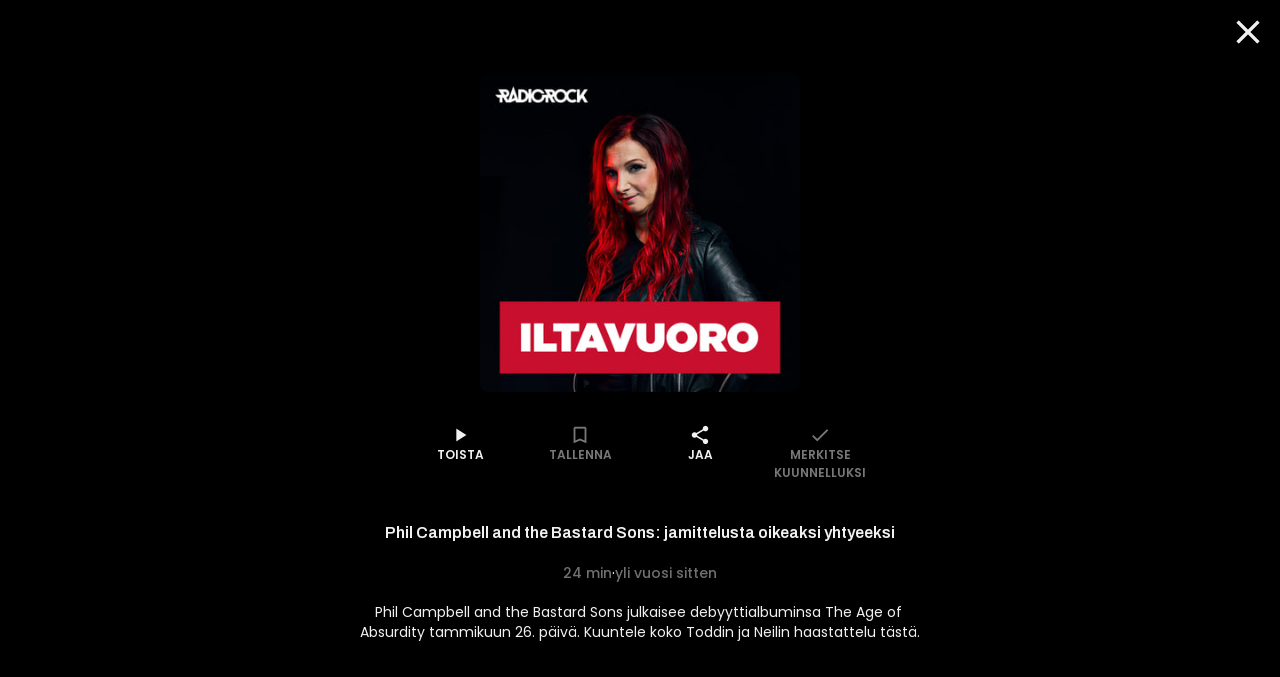

--- FILE ---
content_type: text/html; charset=utf-8
request_url: https://www.supla.fi/episode/41bb15a5-adb5-4e63-a4a5-2f8a8decf5c3
body_size: 16234
content:
<!DOCTYPE html><html lang="fi"><head><meta charSet="utf-8"/><meta name="viewport" content="width=device-width, initial-scale=1, minimum-scale=1"/><link rel="preload" href="/_next/static/media/eafabf029ad39a43-s.p.woff2" as="font" crossorigin="" type="font/woff2"/><link rel="stylesheet" href="/_next/static/css/610fe493af8d60b5.css" data-precedence="next"/><link rel="stylesheet" href="/_next/static/css/68a54570d4dca5ef.css" data-precedence="next"/><link rel="stylesheet" href="/_next/static/css/2cdf70f09cbd8913.css" data-precedence="next"/><link rel="stylesheet" href="/_next/static/css/dcc08784b005bcd8.css" data-precedence="next"/><link rel="stylesheet" href="/_next/static/css/f53c9929349757d9.css" data-precedence="next"/><link rel="stylesheet" href="/_next/static/css/f3d7c8ac4e24f7a3.css" data-precedence="next"/><link rel="stylesheet" href="/_next/static/css/ca5308c2e9589ba1.css" data-precedence="next"/><link rel="stylesheet" href="/_next/static/css/e3a5363705071a94.css" data-precedence="next"/><link rel="stylesheet" href="/_next/static/css/d512e651aef7991f.css" data-precedence="next"/><link rel="preload" as="script" fetchPriority="low" href="/_next/static/chunks/webpack-316b3c620f3762ef.js"/><script src="/_next/static/chunks/fd9d1056-d5520f9ff19532a9.js" async=""></script><script src="/_next/static/chunks/2628-128a2023681f1f27.js" async=""></script><script src="/_next/static/chunks/main-app-ab51f2e157ac6a3a.js" async=""></script><script src="/_next/static/chunks/app/episode/%5Bid%5D/loading-4cdc9eff3ad003ea.js" async=""></script><script src="/_next/static/chunks/795d4814-157d2e3d498a62d4.js" async=""></script><script src="/_next/static/chunks/7261-940fe7d5358cb51b.js" async=""></script><script src="/_next/static/chunks/2705-2a4c8316c3d68685.js" async=""></script><script src="/_next/static/chunks/4067-009f2a06eba511ef.js" async=""></script><script src="/_next/static/chunks/3785-6f96354380300b45.js" async=""></script><script src="/_next/static/chunks/2834-a55adc8bb130ce9a.js" async=""></script><script src="/_next/static/chunks/6759-1b01dbde533f0335.js" async=""></script><script src="/_next/static/chunks/app/layout-c9794340eb0ddaeb.js" async=""></script><script src="/_next/static/chunks/c16f53c3-8ab0761976cb06b1.js" async=""></script><script src="/_next/static/chunks/4105-f16e41e221e5dc0f.js" async=""></script><script src="/_next/static/chunks/9471-e93d0a7f1280fe21.js" async=""></script><script src="/_next/static/chunks/4453-15381c2a1583ba8d.js" async=""></script><script src="/_next/static/chunks/5760-7162f179d82e60d3.js" async=""></script><script src="/_next/static/chunks/app/episode/%5Bid%5D/page-1f829a5933e554c9.js" async=""></script><script src="/_next/static/chunks/app/error-cf36c914919670e7.js" async=""></script><script src="/_next/static/chunks/app/not-found-3766509ab9c7d748.js" async=""></script><script src="/_next/static/chunks/app/global-error-1081198fb507f970.js" async=""></script><link rel="preload" href="/_next/static/css/a4e35b6f110785b1.css" as="style"/><link rel="preload" href="/_next/static/css/897cbdbecb601410.css" as="style"/><link rel="preload" href="/_next/static/css/d99d622c97c78778.css" as="style"/><link rel="preload" href="/_next/static/css/c962573fd837078d.css" as="style"/><link rel="preload" href="/_next/static/css/fadae8cee806c5cd.css" as="style"/><link rel="preload" href="/_next/static/css/b2223547023a1751.css" as="style"/><link rel="preload" href="/_next/static/css/b61abef663046fd3.css" as="style"/><link rel="preload" href="/_next/static/css/5f44aa08ec383a4f.css" as="style"/><link rel="preload" href="/_next/static/css/49592b09fc245dcd.css" as="style"/><link rel="preload" href="/_next/static/css/1e68d044cd964d15.css" as="style"/><link rel="preload" href="/_next/static/css/39a9aa102e0072a6.css" as="style"/><link rel="preload" href="https://sanoma.cdn-v3.conductrics.com/ac-HxAwTabhao/v3/agent-api/js/f-AXhbfRaelo/dt-fQs6yHj4kn6cB3OMb0AimME1vT415h?apikey=api-rEBOUSkIQDfzLyWuZIpa" as="script"/><link rel="shortcut icon" href="/_next/static/media/favicon.e08d86fa.ico"/><link rel="mask-icon" href="/_next/static/media/safari-pinned-tab.20ec9b2c.svg" color="#EC008C"/><link rel="dns-prefetch" href="//static.nelonenmedia.fi"/><meta name="theme-color" content="#ffffff"/><title>Phil Campbell and the Bastard Sons: jamittelusta oikeaksi yhtyeeksi | Supla</title><meta name="description" content="Phil Campbell and the Bastard Sons julkaisee debyyttialbuminsa The Age of Absurdity tammikuun 26. päivä. Kuuntele koko Toddin ja Neilin haastattelu tästä."/><link rel="manifest" href="/manifest.webmanifest" crossorigin="use-credentials"/><meta name="robots" content="index"/><meta name="googlebot" content="max-image-preview:large"/><meta name="fb:app_id" content="103456426368902"/><link rel="canonical" href="https://www.supla.fi/episode/41bb15a5-adb5-4e63-a4a5-2f8a8decf5c3"/><meta name="apple-itunes-app" content="app-id=1048533570"/><meta name="google-site-verification" content="KoP009fDON9A7bdHCsgI51U_-BKLayIiMUjx6QBsqQU"/><meta name="apple-mobile-web-app-capable" content="yes"/><meta name="apple-mobile-web-app-status-bar-style" content="black-translucent"/><meta property="og:title" content="Phil Campbell and the Bastard Sons: jamittelusta oikeaksi yhtyeeksi"/><meta property="og:description" content="Phil Campbell and the Bastard Sons julkaisee debyyttialbuminsa The Age of Absurdity tammikuun 26. päivä. Kuuntele koko Toddin ja Neilin haastattelu tästä."/><meta property="og:url" content="https://www.supla.fi/episode/41bb15a5-adb5-4e63-a4a5-2f8a8decf5c3"/><meta property="og:image" content="https://data.richie.app/books-images/m/Nelonen/om/a3b6a790a850c00e9039c6f835630b1d1c89b7b9-iltavuoro_rock_1440x1440.jpg?size=1080"/><meta property="og:image:type" content="image/jpeg"/><meta property="og:image:width" content="1920"/><meta property="og:image:height" content="1080"/><meta property="og:type" content="website"/><meta name="twitter:card" content="summary_large_image"/><meta name="twitter:title" content="Phil Campbell and the Bastard Sons: jamittelusta oikeaksi yhtyeeksi"/><meta name="twitter:description" content="Phil Campbell and the Bastard Sons julkaisee debyyttialbuminsa The Age of Absurdity tammikuun 26. päivä. Kuuntele koko Toddin ja Neilin haastattelu tästä."/><meta name="twitter:image" content="https://data.richie.app/books-images/m/Nelonen/om/a3b6a790a850c00e9039c6f835630b1d1c89b7b9-iltavuoro_rock_1440x1440.jpg?size=1080"/><meta name="twitter:image:type" content="image/jpeg"/><meta name="twitter:image:width" content="1920"/><meta name="twitter:image:height" content="1080"/><meta property="al:ios:app_store_id" content="1048533570"/><meta property="al:ios:app_name" content="Supla"/><meta property="al:ios:url" content="supla://episode/41bb15a5-adb5-4e63-a4a5-2f8a8decf5c3/"/><meta property="al:android:package" content="com.sanomaentertainment.supla"/><meta property="al:android:app_name" content="Supla"/><meta property="al:android:url" content="supla://episode/41bb15a5-adb5-4e63-a4a5-2f8a8decf5c3/"/><link rel="icon" href="/supla/icons/240312/16.png" sizes="16x16" type="image/png"/><link rel="icon" href="/supla/icons/240312/32.png" sizes="32x32" type="image/png"/><link rel="icon" href="/supla/icons/240312/48.png" sizes="48x48" type="image/png"/><link rel="icon" href="/supla/icons/240312/72.png" sizes="72x72" type="image/png"/><link rel="icon" href="/supla/icons/240312/96.png" sizes="96x96" type="image/png"/><link rel="icon" href="/supla/icons/240312/128.png" sizes="128x128" type="image/png"/><link rel="icon" href="/supla/icons/240312/256.png" sizes="256x256" type="image/png"/><link rel="apple-touch-icon" href="/supla/icons/240312/apple-touch.png" type="image/png"/><meta name="next-size-adjust"/><script src="/_next/static/chunks/polyfills-42372ed130431b0a.js" noModule=""></script></head><body class="vars_vars__hopNW __variable_1d7844 __variable_6bee3b __variable_9b68a8" data-theme="supla" data-sacu-widget="loading"><svg class="SvgLogo_svgLogo__g6W7J" focusable="false" id="page-loading-overlay" viewBox="0 0 917 401"><g fill="#EC008C" fill-rule="nonzero"><path d="M195.898 307.066c2.16-17.35 9.755-29.752 19.44-36.163 12.124 7.316 29.474 14.911 50.447 14.911 8.779 0 10.939-3.066 10.939-6.968 0-5.783-6.69-7.594-28.847-12.75-21.878-5.157-47.38-13.379-47.38-46.475 0-32.191 30.1-48.635 65.915-48.635 33.445 0 52.258 7.316 62.57 13.378-2.09 17.628-8.5 30.38-17.907 37.068-9.755-5.156-26.756-10.312-42.503-10.312-10.94 0-16.375 1.254-16.375 6.689 0 5.435 6.341 6.69 27.941 10.94 25.85 5.156 51.352 13.656 51.352 46.753 0 30.658-23.411 50.098-68.075 50.098-32.818 0-56.856-10.312-67.517-18.534M497.601 176.978v130.297c-8.5 5.853-37.068 17.977-74.136 17.977-53.791 0-73.231-23.412-73.231-59.575v-88.699a175.612 175.612 0 0 1 54.696 0v78.666c0 16.095 5.435 22.784 20.973 22.784 7.316 0 13.1-1.184 17.002-3.623v-97.827a179.95 179.95 0 0 1 54.696 0M678.066 247.213c0 48.008-36.163 78.387-81.453 78.387-6.41.07-12.82-.488-19.161-1.533v51.352a175.612 175.612 0 0 1-54.697 0V193.422c17.001-12.472 41.04-22.506 73.51-22.506 46.544 0 81.8 23.69 81.8 76.297m-54.696 1.463c0-19.719-12.75-30.1-31.912-30.1a43.496 43.496 0 0 0-14.005 2.09v55.881c5.156 1.812 9.406 1.812 14.91 1.812 18.256.418 31.007-10.243 31.007-29.683M697.785 319.817v-198.72c8.918-1.463 17.976-2.23 27.034-2.16 9.476 0 18.883.697 28.29 2.16v198.72c-8.92 1.463-17.977 2.23-27.035 2.09-9.477.07-18.953-.697-28.29-2.09M917.477 237.458v72.952a208.051 208.051 0 0 1-78.108 14.563c-40.134 0-67.169-14.005-67.169-47.73 0-31.006 26.408-46.195 64.73-45.568 10.034.279 18.535 1.184 26.408 3.066v-3.972c0-8.222-6.062-15.817-25.502-15.817-17.001 0-31.564 6.69-38.88 12.124-10.94-6.41-19.719-17.907-22.157-34.35 7.595-6.69 31.006-21.88 65.915-21.88 45.569.07 74.763 19.51 74.763 66.612M847.87 289.09c4.877 0 10.033-.906 15.468-2.09v-22.506c-5.992-1.254-12.124-1.881-18.255-1.812-11.846 0-18.535 4.25-18.535 12.473.07 8.5 7.386 13.935 21.322 13.935"></path><path d="M176.249 401.2H68.946c-16.932-.14-33.236-6.41-45.778-17.768-28.22-25.502-30.45-68.98-4.947-97.2 0-.07.07-.07.07-.14l237.39-263.52c25.572-28.288 69.33-30.518 97.618-4.877 14.215 12.821 22.436 31.007 22.715 50.168v7.386h-24.039v-7.246a43.981 43.981 0 0 0-14.771-32.4c-18.465-16.653-46.963-15.33-63.685 3.135L36.197 302.188a45.109 45.109 0 0 0-11.636 32.4 44.418 44.418 0 0 0 14.702 31.007 44.719 44.719 0 0 0 29.752 11.566H176.18V401.2h.07Z"></path></g></svg><div id="page-bg-overlay"></div><!--$!--><template data-dgst="BAILOUT_TO_CLIENT_SIDE_RENDERING"></template><!--/$--><div id="sacu-widget" style="display:none"></div><!--$--><!--/$--><div class="Toastify"></div><script src="/_next/static/chunks/webpack-316b3c620f3762ef.js" async=""></script><script>(self.__next_f=self.__next_f||[]).push([0]);self.__next_f.push([2,null])</script><script>self.__next_f.push([1,"1:HL[\"/_next/static/media/0484562807a97172-s.p.woff2\",\"font\",{\"crossOrigin\":\"\",\"type\":\"font/woff2\"}]\n2:HL[\"/_next/static/media/1a4aa50920b5315c-s.p.woff2\",\"font\",{\"crossOrigin\":\"\",\"type\":\"font/woff2\"}]\n3:HL[\"/_next/static/media/59322316b3fd6063-s.p.woff2\",\"font\",{\"crossOrigin\":\"\",\"type\":\"font/woff2\"}]\n4:HL[\"/_next/static/media/8888a3826f4a3af4-s.p.woff2\",\"font\",{\"crossOrigin\":\"\",\"type\":\"font/woff2\"}]\n5:HL[\"/_next/static/media/b957ea75a84b6ea7-s.p.woff2\",\"font\",{\"crossOrigin\":\"\",\"type\":\"font/woff2\"}]\n6:HL[\"/_next/static/media/eafabf029ad39a43-s.p.woff2\",\"font\",{\"crossOrigin\":\"\",\"type\":\"font/woff2\"}]\n7:HL[\"/_next/static/css/610fe493af8d60b5.css\",\"style\"]\n8:HL[\"/_next/static/css/68a54570d4dca5ef.css\",\"style\"]\n9:HL[\"/_next/static/css/2cdf70f09cbd8913.css\",\"style\"]\na:HL[\"/_next/static/css/dcc08784b005bcd8.css\",\"style\"]\nb:HL[\"/_next/static/css/f53c9929349757d9.css\",\"style\"]\nc:HL[\"/_next/static/css/f3d7c8ac4e24f7a3.css\",\"style\"]\nd:HL[\"/_next/static/css/ca5308c2e9589ba1.css\",\"style\"]\ne:HL[\"/_next/static/css/e3a5363705071a94.css\",\"style\"]\nf:HL[\"/_next/static/css/d512e651aef7991f.css\",\"style\"]\n10:HL[\"/_next/static/css/a4e35b6f110785b1.css\",\"style\"]\n11:HL[\"/_next/static/css/897cbdbecb601410.css\",\"style\"]\n12:HL[\"/_next/static/css/d99d622c97c78778.css\",\"style\"]\n13:HL[\"/_next/static/css/c962573fd837078d.css\",\"style\"]\n14:HL[\"/_next/static/css/fadae8cee806c5cd.css\",\"style\"]\n15:HL[\"/_next/static/css/b2223547023a1751.css\",\"style\"]\n16:HL[\"/_next/static/css/b61abef663046fd3.css\",\"style\"]\n17:HL[\"/_next/static/css/5f44aa08ec383a4f.css\",\"style\"]\n18:HL[\"/_next/static/css/49592b09fc245dcd.css\",\"style\"]\n19:HL[\"/_next/static/css/1e68d044cd964d15.css\",\"style\"]\n1a:HL[\"/_next/static/css/39a9aa102e0072a6.css\",\"style\"]\n"])</script><script>self.__next_f.push([1,"1b:I[12846,[],\"\"]\n1e:I[4707,[],\"\"]\n20:I[36423,[],\"\"]\n21:I[65417,[\"6711\",\"static/chunks/app/episode/%5Bid%5D/loading-4cdc9eff3ad003ea.js\"],\"default\"]\n22:I[60432,[\"6051\",\"static/chunks/795d4814-157d2e3d498a62d4.js\",\"7261\",\"static/chunks/7261-940fe7d5358cb51b.js\",\"2705\",\"static/chunks/2705-2a4c8316c3d68685.js\",\"4067\",\"static/chunks/4067-009f2a06eba511ef.js\",\"3785\",\"static/chunks/3785-6f96354380300b45.js\",\"2834\",\"static/chunks/2834-a55adc8bb130ce9a.js\",\"6759\",\"static/chunks/6759-1b01dbde533f0335.js\",\"3185\",\"static/chunks/app/layout-c9794340eb0ddaeb.js\"],\"default\"]\n23:I[3596,[\"6051\",\"static/chunks/795d4814-157d2e3d498a62d4.js\",\"7261\",\"static/chunks/7261-940fe7d5358cb51b.js\",\"2705\",\"static/chunks/2705-2a4c8316c3d68685.js\",\"4067\",\"static/chunks/4067-009f2a06eba511ef.js\",\"3785\",\"static/chunks/3785-6f96354380300b45.js\",\"2834\",\"static/chunks/2834-a55adc8bb130ce9a.js\",\"6759\",\"static/chunks/6759-1b01dbde533f0335.js\",\"3185\",\"static/chunks/app/layout-c9794340eb0ddaeb.js\"],\"GoogleTagManager\"]\n25:I[64614,[\"6051\",\"static/chunks/795d4814-157d2e3d498a62d4.js\",\"7261\",\"static/chunks/7261-940fe7d5358cb51b.js\",\"2705\",\"static/chunks/2705-2a4c8316c3d68685.js\",\"4067\",\"static/chunks/4067-009f2a06eba511ef.js\",\"3785\",\"static/chunks/3785-6f96354380300b45.js\",\"2834\",\"static/chunks/2834-a55adc8bb130ce9a.js\",\"6759\",\"static/chunks/6759-1b01dbde533f0335.js\",\"3185\",\"static/chunks/app/layout-c9794340eb0ddaeb.js\"],\"default\"]\n26:I[58356,[\"6051\",\"static/chunks/795d4814-157d2e3d498a62d4.js\",\"5501\",\"static/chunks/c16f53c3-8ab0761976cb06b1.js\",\"7261\",\"static/chunks/7261-940fe7d5358cb51b.js\",\"2705\",\"static/chunks/2705-2a4c8316c3d68685.js\",\"4067\",\"static/chunks/4067-009f2a06eba511ef.js\",\"3785\",\"static/chunks/3785-6f96354380300b45.js\",\"4105\",\"static/chunks/4105-f16e41e221e5dc0f.js\",\"2834\",\"static/chunks/2834-a55adc8bb130ce9a.js\",\"6759\",\"static/chunks/6759-1b01dbde533f0335.js\",\"9471\",\"static/chunks/9471-e93d0a7f1280fe21.js\",\"4453\",\"static/chunks/4453-15381c2a1583ba8d.js\",\"5760\",\"static/chunks/5760-7162f179d82e60d3.js\",\"5919\",\"static/chunks/app/episode/%5Bid%5"])</script><script>self.__next_f.push([1,"D/page-1f829a5933e554c9.js\"],\"default\"]\n27:I[19511,[\"6051\",\"static/chunks/795d4814-157d2e3d498a62d4.js\",\"7261\",\"static/chunks/7261-940fe7d5358cb51b.js\",\"2705\",\"static/chunks/2705-2a4c8316c3d68685.js\",\"4067\",\"static/chunks/4067-009f2a06eba511ef.js\",\"3785\",\"static/chunks/3785-6f96354380300b45.js\",\"2834\",\"static/chunks/2834-a55adc8bb130ce9a.js\",\"6759\",\"static/chunks/6759-1b01dbde533f0335.js\",\"3185\",\"static/chunks/app/layout-c9794340eb0ddaeb.js\"],\"default\"]\n28:I[72114,[\"6051\",\"static/chunks/795d4814-157d2e3d498a62d4.js\",\"7261\",\"static/chunks/7261-940fe7d5358cb51b.js\",\"2705\",\"static/chunks/2705-2a4c8316c3d68685.js\",\"4067\",\"static/chunks/4067-009f2a06eba511ef.js\",\"3785\",\"static/chunks/3785-6f96354380300b45.js\",\"2834\",\"static/chunks/2834-a55adc8bb130ce9a.js\",\"6759\",\"static/chunks/6759-1b01dbde533f0335.js\",\"3185\",\"static/chunks/app/layout-c9794340eb0ddaeb.js\"],\"AnalyticsProvider\"]\n29:I[72114,[\"6051\",\"static/chunks/795d4814-157d2e3d498a62d4.js\",\"7261\",\"static/chunks/7261-940fe7d5358cb51b.js\",\"2705\",\"static/chunks/2705-2a4c8316c3d68685.js\",\"4067\",\"static/chunks/4067-009f2a06eba511ef.js\",\"3785\",\"static/chunks/3785-6f96354380300b45.js\",\"2834\",\"static/chunks/2834-a55adc8bb130ce9a.js\",\"6759\",\"static/chunks/6759-1b01dbde533f0335.js\",\"3185\",\"static/chunks/app/layout-c9794340eb0ddaeb.js\"],\"DealerProvider\"]\n2a:I[72114,[\"6051\",\"static/chunks/795d4814-157d2e3d498a62d4.js\",\"7261\",\"static/chunks/7261-940fe7d5358cb51b.js\",\"2705\",\"static/chunks/2705-2a4c8316c3d68685.js\",\"4067\",\"static/chunks/4067-009f2a06eba511ef.js\",\"3785\",\"static/chunks/3785-6f96354380300b45.js\",\"2834\",\"static/chunks/2834-a55adc8bb130ce9a.js\",\"6759\",\"static/chunks/6759-1b01dbde533f0335.js\",\"3185\",\"static/chunks/app/layout-c9794340eb0ddaeb.js\"],\"AudioPlayerProvider\"]\n2b:I[72114,[\"6051\",\"static/chunks/795d4814-157d2e3d498a62d4.js\",\"7261\",\"static/chunks/7261-940fe7d5358cb51b.js\",\"2705\",\"static/chunks/2705-2a4c8316c3d68685.js\",\"4067\",\"static/chunks/4067-009f2a06eba511ef.js\",\"3785\",\"static/chunks/3785-6f96354380300b45.js\",\"2834\",\"static/chunks/2834-a55adc8bb130ce9a.js\",\"67"])</script><script>self.__next_f.push([1,"59\",\"static/chunks/6759-1b01dbde533f0335.js\",\"3185\",\"static/chunks/app/layout-c9794340eb0ddaeb.js\"],\"ActionHandler\"]\n2d:I[4471,[\"6051\",\"static/chunks/795d4814-157d2e3d498a62d4.js\",\"7261\",\"static/chunks/7261-940fe7d5358cb51b.js\",\"2705\",\"static/chunks/2705-2a4c8316c3d68685.js\",\"4067\",\"static/chunks/4067-009f2a06eba511ef.js\",\"2834\",\"static/chunks/2834-a55adc8bb130ce9a.js\",\"6759\",\"static/chunks/6759-1b01dbde533f0335.js\",\"7601\",\"static/chunks/app/error-cf36c914919670e7.js\"],\"default\"]\n2e:I[71664,[\"6051\",\"static/chunks/795d4814-157d2e3d498a62d4.js\",\"7261\",\"static/chunks/7261-940fe7d5358cb51b.js\",\"2705\",\"static/chunks/2705-2a4c8316c3d68685.js\",\"4067\",\"static/chunks/4067-009f2a06eba511ef.js\",\"2834\",\"static/chunks/2834-a55adc8bb130ce9a.js\",\"6759\",\"static/chunks/6759-1b01dbde533f0335.js\",\"9160\",\"static/chunks/app/not-found-3766509ab9c7d748.js\"],\"default\"]\n30:I[52242,[\"6051\",\"static/chunks/795d4814-157d2e3d498a62d4.js\",\"7261\",\"static/chunks/7261-940fe7d5358cb51b.js\",\"2705\",\"static/chunks/2705-2a4c8316c3d68685.js\",\"4067\",\"static/chunks/4067-009f2a06eba511ef.js\",\"3785\",\"static/chunks/3785-6f96354380300b45.js\",\"2834\",\"static/chunks/2834-a55adc8bb130ce9a.js\",\"6759\",\"static/chunks/6759-1b01dbde533f0335.js\",\"3185\",\"static/chunks/app/layout-c9794340eb0ddaeb.js\"],\"default\"]\n32:I[21667,[\"6051\",\"static/chunks/795d4814-157d2e3d498a62d4.js\",\"7261\",\"static/chunks/7261-940fe7d5358cb51b.js\",\"2705\",\"static/chunks/2705-2a4c8316c3d68685.js\",\"4067\",\"static/chunks/4067-009f2a06eba511ef.js\",\"2834\",\"static/chunks/2834-a55adc8bb130ce9a.js\",\"6759\",\"static/chunks/6759-1b01dbde533f0335.js\",\"6470\",\"static/chunks/app/global-error-1081198fb507f970.js\"],\"default\"]\n1f:[\"id\",\"41bb15a5-adb5-4e63-a4a5-2f8a8decf5c3\",\"d\"]\n24:T71f,M195.898 307.066c2.16-17.35 9.755-29.752 19.44-36.163 12.124 7.316 29.474 14.911 50.447 14.911 8.779 0 10.939-3.066 10.939-6.968 0-5.783-6.69-7.594-28.847-12.75-21.878-5.157-47.38-13.379-47.38-46.475 0-32.191 30.1-48.635 65.915-48.635 33.445 0 52.258 7.316 62.57 13.378-2.09 17.628-8.5 30.38-17.907 37.068-9.755-5.156-26.756-10.312-42."])</script><script>self.__next_f.push([1,"503-10.312-10.94 0-16.375 1.254-16.375 6.689 0 5.435 6.341 6.69 27.941 10.94 25.85 5.156 51.352 13.656 51.352 46.753 0 30.658-23.411 50.098-68.075 50.098-32.818 0-56.856-10.312-67.517-18.534M497.601 176.978v130.297c-8.5 5.853-37.068 17.977-74.136 17.977-53.791 0-73.231-23.412-73.231-59.575v-88.699a175.612 175.612 0 0 1 54.696 0v78.666c0 16.095 5.435 22.784 20.973 22.784 7.316 0 13.1-1.184 17.002-3.623v-97.827a179.95 179.95 0 0 1 54.696 0M678.066 247.213c0 48.008-36.163 78.387-81.453 78.387-6.41.07-12.82-.488-19.161-1.533v51.352a175.612 175.612 0 0 1-54.697 0V193.422c17.001-12.472 41.04-22.506 73.51-22.506 46.544 0 81.8 23.69 81.8 76.297m-54.696 1.463c0-19.719-12.75-30.1-31.912-30.1a43.496 43.496 0 0 0-14.005 2.09v55.881c5.156 1.812 9.406 1.812 14.91 1.812 18.256.418 31.007-10.243 31.007-29.683M697.785 319.817v-198.72c8.918-1.463 17.976-2.23 27.034-2.16 9.476 0 18.883.697 28.29 2.16v198.72c-8.92 1.463-17.977 2.23-27.035 2.09-9.477.07-18.953-.697-28.29-2.09M917.477 237.458v72.952a208.051 208.051 0 0 1-78.108 14.563c-40.134 0-67.169-14.005-67.169-47.73 0-31.006 26.408-46.195 64.73-45.568 10.034.279 18.535 1.184 26.408 3.066v-3.972c0-8.222-6.062-15.817-25.502-15.817-17.001 0-31.564 6.69-38.88 12.124-10.94-6.41-19.719-17.907-22.157-34.35 7.595-6.69 31.006-21.88 65.915-21.88 45.569.07 74.763 19.51 74.763 66.612M847.87 289.09c4.877 0 10.033-.906 15.468-2.09v-22.506c-5.992-1.254-12.124-1.881-18.255-1.812-11.846 0-18.535 4.25-18.535 12.473.07 8.5 7.386 13.935 21.322 13.93533:[]\n"])</script><script>self.__next_f.push([1,"0:[\"$\",\"$L1b\",null,{\"buildId\":\"v213\",\"assetPrefix\":\"\",\"urlParts\":[\"\",\"episode\",\"41bb15a5-adb5-4e63-a4a5-2f8a8decf5c3\"],\"initialTree\":[\"\",{\"children\":[\"episode\",{\"children\":[[\"id\",\"41bb15a5-adb5-4e63-a4a5-2f8a8decf5c3\",\"d\"],{\"children\":[\"__PAGE__\",{}]}]}]},\"$undefined\",\"$undefined\",true],\"initialSeedData\":[\"\",{\"children\":[\"episode\",{\"children\":[[\"id\",\"41bb15a5-adb5-4e63-a4a5-2f8a8decf5c3\",\"d\"],{\"children\":[\"__PAGE__\",{},[[\"$L1c\",\"$L1d\",[[\"$\",\"link\",\"0\",{\"rel\":\"stylesheet\",\"href\":\"/_next/static/css/897cbdbecb601410.css\",\"precedence\":\"next\",\"crossOrigin\":\"$undefined\"}],[\"$\",\"link\",\"1\",{\"rel\":\"stylesheet\",\"href\":\"/_next/static/css/d99d622c97c78778.css\",\"precedence\":\"next\",\"crossOrigin\":\"$undefined\"}],[\"$\",\"link\",\"2\",{\"rel\":\"stylesheet\",\"href\":\"/_next/static/css/c962573fd837078d.css\",\"precedence\":\"next\",\"crossOrigin\":\"$undefined\"}],[\"$\",\"link\",\"3\",{\"rel\":\"stylesheet\",\"href\":\"/_next/static/css/fadae8cee806c5cd.css\",\"precedence\":\"next\",\"crossOrigin\":\"$undefined\"}],[\"$\",\"link\",\"4\",{\"rel\":\"stylesheet\",\"href\":\"/_next/static/css/b2223547023a1751.css\",\"precedence\":\"next\",\"crossOrigin\":\"$undefined\"}],[\"$\",\"link\",\"5\",{\"rel\":\"stylesheet\",\"href\":\"/_next/static/css/b61abef663046fd3.css\",\"precedence\":\"next\",\"crossOrigin\":\"$undefined\"}],[\"$\",\"link\",\"6\",{\"rel\":\"stylesheet\",\"href\":\"/_next/static/css/5f44aa08ec383a4f.css\",\"precedence\":\"next\",\"crossOrigin\":\"$undefined\"}],[\"$\",\"link\",\"7\",{\"rel\":\"stylesheet\",\"href\":\"/_next/static/css/49592b09fc245dcd.css\",\"precedence\":\"next\",\"crossOrigin\":\"$undefined\"}],[\"$\",\"link\",\"8\",{\"rel\":\"stylesheet\",\"href\":\"/_next/static/css/1e68d044cd964d15.css\",\"precedence\":\"next\",\"crossOrigin\":\"$undefined\"}],[\"$\",\"link\",\"9\",{\"rel\":\"stylesheet\",\"href\":\"/_next/static/css/39a9aa102e0072a6.css\",\"precedence\":\"next\",\"crossOrigin\":\"$undefined\"}]]],null],null]},[[[[\"$\",\"link\",\"0\",{\"rel\":\"stylesheet\",\"href\":\"/_next/static/css/a4e35b6f110785b1.css\",\"precedence\":\"next\",\"crossOrigin\":\"$undefined\"}]],[\"$\",\"div\",null,{\"className\":\"MainOverlay_overlay__E8VcC\",\"id\":\"main-overlay\",\"data-full-width\":\"true\",\"children\":[[\"$\",\"$L1e\",null,{\"parallelRouterKey\":\"children\",\"segmentPath\":[\"children\",\"episode\",\"children\",\"$1f\",\"children\"],\"error\":\"$undefined\",\"errorStyles\":\"$undefined\",\"errorScripts\":\"$undefined\",\"template\":[\"$\",\"$L20\",null,{}],\"templateStyles\":\"$undefined\",\"templateScripts\":\"$undefined\",\"notFound\":\"$undefined\",\"notFoundStyles\":\"$undefined\"}],[\"$\",\"$L21\",null,{\"target\":\"main,footer,#navigation-drawer,#audio-player\"}]]}]],null],[[\"$\",\"div\",null,{\"className\":\"MainOverlay_overlay__E8VcC\",\"id\":\"main-overlay\",\"data-full-width\":\"true\",\"children\":[[\"$\",\"div\",null,{\"aria-label\":\"Ladataan\",\"data-loading\":\"true\",\"className\":\"Dots_root__LVfHZ\",\"style\":{\"minHeight\":\"40%\"},\"children\":[\"$\",\"svg\",null,{\"className\":\"Dots_dots__ua_Va\",\"viewBox\":\"0 0 50 20\",\"children\":[[\"$\",\"circle\",null,{\"cx\":\"10\",\"cy\":\"10\",\"r\":\"7.5\"}],[\"$\",\"circle\",null,{\"cx\":\"25\",\"cy\":\"10\",\"r\":\"7.5\"}],[\"$\",\"circle\",null,{\"cx\":\"40\",\"cy\":\"10\",\"r\":\"7.5\"}]]}]}],false]}],[],[]]]},[null,[\"$\",\"$L1e\",null,{\"parallelRouterKey\":\"children\",\"segmentPath\":[\"children\",\"episode\",\"children\"],\"error\":\"$undefined\",\"errorStyles\":\"$undefined\",\"errorScripts\":\"$undefined\",\"template\":[\"$\",\"$L20\",null,{}],\"templateStyles\":\"$undefined\",\"templateScripts\":\"$undefined\",\"notFound\":\"$undefined\",\"notFoundStyles\":\"$undefined\"}]],null]},[[[[\"$\",\"link\",\"0\",{\"rel\":\"stylesheet\",\"href\":\"/_next/static/css/610fe493af8d60b5.css\",\"precedence\":\"next\",\"crossOrigin\":\"$undefined\"}],[\"$\",\"link\",\"1\",{\"rel\":\"stylesheet\",\"href\":\"/_next/static/css/68a54570d4dca5ef.css\",\"precedence\":\"next\",\"crossOrigin\":\"$undefined\"}],[\"$\",\"link\",\"2\",{\"rel\":\"stylesheet\",\"href\":\"/_next/static/css/2cdf70f09cbd8913.css\",\"precedence\":\"next\",\"crossOrigin\":\"$undefined\"}],[\"$\",\"link\",\"3\",{\"rel\":\"stylesheet\",\"href\":\"/_next/static/css/dcc08784b005bcd8.css\",\"precedence\":\"next\",\"crossOrigin\":\"$undefined\"}],[\"$\",\"link\",\"4\",{\"rel\":\"stylesheet\",\"href\":\"/_next/static/css/f53c9929349757d9.css\",\"precedence\":\"next\",\"crossOrigin\":\"$undefined\"}],[\"$\",\"link\",\"5\",{\"rel\":\"stylesheet\",\"href\":\"/_next/static/css/f3d7c8ac4e24f7a3.css\",\"precedence\":\"next\",\"crossOrigin\":\"$undefined\"}],[\"$\",\"link\",\"6\",{\"rel\":\"stylesheet\",\"href\":\"/_next/static/css/ca5308c2e9589ba1.css\",\"precedence\":\"next\",\"crossOrigin\":\"$undefined\"}],[\"$\",\"link\",\"7\",{\"rel\":\"stylesheet\",\"href\":\"/_next/static/css/e3a5363705071a94.css\",\"precedence\":\"next\",\"crossOrigin\":\"$undefined\"}],[\"$\",\"link\",\"8\",{\"rel\":\"stylesheet\",\"href\":\"/_next/static/css/d512e651aef7991f.css\",\"precedence\":\"next\",\"crossOrigin\":\"$undefined\"}]],[\"$\",\"html\",null,{\"lang\":\"fi\",\"children\":[[\"$\",\"head\",null,{\"children\":[[\"$\",\"link\",null,{\"rel\":\"shortcut icon\",\"href\":\"/_next/static/media/favicon.e08d86fa.ico\"}],[\"$\",\"link\",null,{\"rel\":\"mask-icon\",\"href\":\"/_next/static/media/safari-pinned-tab.20ec9b2c.svg\",\"color\":\"#EC008C\"}],[\"$\",\"link\",null,{\"rel\":\"dns-prefetch\",\"href\":\"//static.nelonenmedia.fi\"}],[\"$\",\"$L22\",null,{\"children\":[\"$\",\"$L23\",null,{\"gtmId\":\"GTM-PMBTQM\"}]}]]}],[\"$\",\"body\",null,{\"className\":\"vars_vars__hopNW __variable_1d7844 __variable_6bee3b __variable_9b68a8\",\"data-theme\":\"supla\",\"data-sacu-widget\":\"loading\",\"children\":[[\"$\",\"svg\",null,{\"className\":\"SvgLogo_svgLogo__g6W7J\",\"focusable\":false,\"id\":\"page-loading-overlay\",\"viewBox\":\"0 0 917 401\",\"children\":[\"$\",\"g\",null,{\"fill\":\"#EC008C\",\"fillRule\":\"nonzero\",\"children\":[[\"$\",\"path\",null,{\"d\":\"$24\"}],[\"$\",\"path\",null,{\"d\":\"M176.249 401.2H68.946c-16.932-.14-33.236-6.41-45.778-17.768-28.22-25.502-30.45-68.98-4.947-97.2 0-.07.07-.07.07-.14l237.39-263.52c25.572-28.288 69.33-30.518 97.618-4.877 14.215 12.821 22.436 31.007 22.715 50.168v7.386h-24.039v-7.246a43.981 43.981 0 0 0-14.771-32.4c-18.465-16.653-46.963-15.33-63.685 3.135L36.197 302.188a45.109 45.109 0 0 0-11.636 32.4 44.418 44.418 0 0 0 14.702 31.007 44.719 44.719 0 0 0 29.752 11.566H176.18V401.2h.07Z\"}]]}]}],[\"$\",\"$L25\",null,{\"theme\":\"supla\",\"children\":[\"$\",\"$L26\",null,{\"children\":[\"$\",\"$L27\",null,{\"children\":[\"$\",\"$L28\",null,{\"app\":\"supla\",\"children\":[\"$\",\"$L29\",null,{\"app\":\"supla\",\"children\":[\"$\",\"$L2a\",null,{\"children\":[[\"$\",\"$L2b\",null,{}],[\"$\",\"div\",null,{\"data-next-auto-scroll-target\":true}],\"$L2c\",[\"$\",\"$L1e\",null,{\"parallelRouterKey\":\"children\",\"segmentPath\":[\"children\"],\"error\":\"$2d\",\"errorStyles\":[],\"errorScripts\":[],\"template\":[\"$\",\"$L20\",null,{}],\"templateStyles\":\"$undefined\",\"templateScripts\":\"$undefined\",\"notFound\":[\"$\",\"main\",null,{\"data-auto-height\":true,\"aria-label\":\"Sisältö\",\"className\":\"MainContainer_main__v76f1\",\"id\":\"main-container\",\"data-full-width\":\"$undefined\",\"children\":[[\"$\",\"title\",null,{\"children\":\"Sivua ei löytynyt\"}],[\"$\",\"$L2e\",null,{\"errorMessage\":\"Hups! Sivua ei löytynyt.\",\"linkFrontpage\":true}]]}],\"notFoundStyles\":[]}],\"$L2f\",[\"$\",\"$L30\",null,{}]]}]}]}]}]}]}]]}]]}]],null],null],\"couldBeIntercepted\":false,\"initialHead\":[null,\"$L31\"],\"globalErrorComponent\":\"$32\",\"missingSlots\":\"$W33\"}]\n"])</script><script>self.__next_f.push([1,"34:I[75551,[\"6051\",\"static/chunks/795d4814-157d2e3d498a62d4.js\",\"7261\",\"static/chunks/7261-940fe7d5358cb51b.js\",\"2705\",\"static/chunks/2705-2a4c8316c3d68685.js\",\"4067\",\"static/chunks/4067-009f2a06eba511ef.js\",\"3785\",\"static/chunks/3785-6f96354380300b45.js\",\"2834\",\"static/chunks/2834-a55adc8bb130ce9a.js\",\"6759\",\"static/chunks/6759-1b01dbde533f0335.js\",\"3185\",\"static/chunks/app/layout-c9794340eb0ddaeb.js\"],\"default\"]\n36:I[34690,[\"6051\",\"static/chunks/795d4814-157d2e3d498a62d4.js\",\"7261\",\"static/chunks/7261-940fe7d5358cb51b.js\",\"2705\",\"static/chunks/2705-2a4c8316c3d68685.js\",\"4067\",\"static/chunks/4067-009f2a06eba511ef.js\",\"3785\",\"static/chunks/3785-6f96354380300b45.js\",\"2834\",\"static/chunks/2834-a55adc8bb130ce9a.js\",\"6759\",\"static/chunks/6759-1b01dbde533f0335.js\",\"3185\",\"static/chunks/app/layout-c9794340eb0ddaeb.js\"],\"default\"]\n2c:[\"$\",\"$L34\",null,{\"children\":\"$L35\"}]\n2f:[\"$\",\"$L36\",null,{\"links\":[{\"id\":207,\"label\":\"Käyttöehdot\",\"url\":\"https://oma.sanoma.fi/asiakastuki/yleiset/kayttoehdot\",\"function\":\"$undefined\"},{\"id\":212,\"label\":\"Tilausehdot\",\"url\":\"https://asiakastuki.supla.fi/article/109-suplan-tilausehdot\",\"function\":\"$undefined\"},{\"id\":206,\"label\":\"Tietosuojalauseke\",\"url\":\"https://www.sanoma.com/fi/tietosuojalauseke\",\"function\":\"$undefined\"},{\"id\":213,\"label\":\"Saavutettavuusseloste\",\"url\":\"https://www.supla.fi/saavutettavuusseloste\",\"function\":\"$undefined\"},{\"id\":1108,\"label\":\"Oma podcast Suplaan?\",\"url\":\"https://asiakastuki.supla.fi/article/111-oma-podcast-suplaan\",\"function\":\"$undefined\"},{\"id\":1110,\"label\":\"Tekoälyn hyödyntäminen\",\"url\":\"https://nelonen.fi/tekoalyn-hyodyntaminen\",\"function\":\"$undefined\"},{\"id\":1109,\"label\":\"Tietoa meistä\",\"url\":\"https://asiakastuki.supla.fi/article/183-tietoa-sanoma-mediasta\",\"function\":\"$undefined\"},{\"id\":208,\"label\":\"Hinnasto\",\"url\":\"https://asiakastuki.supla.fi/article/116-suplan-hinnasto\",\"function\":\"$undefined\"},{\"id\":209,\"label\":\"Asiakastuki\",\"url\":\"https://asiakastuki.supla.fi/\",\"function\":\"$undefined\"},{\"id\":210,\"label\":\"Mainostajalle\",\"url\":\"https://media.sa"])</script><script>self.__next_f.push([1,"noma.fi/\",\"function\":\"$undefined\"},{\"id\":211,\"label\":\"Ruutu\",\"url\":\"https://www.ruutu.fi\",\"function\":\"$undefined\"},{\"id\":2101,\"label\":\"Evästekäytännöt\",\"url\":\"https://sanoma.fi/tietoa-meista/tietosuoja/evastekaytannot/\",\"function\":\"$undefined\"},{\"id\":2102,\"label\":\"Evästeasetukset\",\"url\":\"$undefined\",\"function\":\"cmp_privacy_manager\"}],\"logo\":\"supla4\",\"logoAriaLabel\":\"Supla, siirry etusivulle\"}]\n"])</script><script>self.__next_f.push([1,"37:I[87050,[\"6051\",\"static/chunks/795d4814-157d2e3d498a62d4.js\",\"5501\",\"static/chunks/c16f53c3-8ab0761976cb06b1.js\",\"7261\",\"static/chunks/7261-940fe7d5358cb51b.js\",\"2705\",\"static/chunks/2705-2a4c8316c3d68685.js\",\"4067\",\"static/chunks/4067-009f2a06eba511ef.js\",\"3785\",\"static/chunks/3785-6f96354380300b45.js\",\"4105\",\"static/chunks/4105-f16e41e221e5dc0f.js\",\"2834\",\"static/chunks/2834-a55adc8bb130ce9a.js\",\"6759\",\"static/chunks/6759-1b01dbde533f0335.js\",\"9471\",\"static/chunks/9471-e93d0a7f1280fe21.js\",\"4453\",\"static/chunks/4453-15381c2a1583ba8d.js\",\"5760\",\"static/chunks/5760-7162f179d82e60d3.js\",\"5919\",\"static/chunks/app/episode/%5Bid%5D/page-1f829a5933e554c9.js\"],\"default\"]\n38:I[2395,[\"6051\",\"static/chunks/795d4814-157d2e3d498a62d4.js\",\"5501\",\"static/chunks/c16f53c3-8ab0761976cb06b1.js\",\"7261\",\"static/chunks/7261-940fe7d5358cb51b.js\",\"2705\",\"static/chunks/2705-2a4c8316c3d68685.js\",\"4067\",\"static/chunks/4067-009f2a06eba511ef.js\",\"3785\",\"static/chunks/3785-6f96354380300b45.js\",\"4105\",\"static/chunks/4105-f16e41e221e5dc0f.js\",\"2834\",\"static/chunks/2834-a55adc8bb130ce9a.js\",\"6759\",\"static/chunks/6759-1b01dbde533f0335.js\",\"9471\",\"static/chunks/9471-e93d0a7f1280fe21.js\",\"4453\",\"static/chunks/4453-15381c2a1583ba8d.js\",\"5760\",\"static/chunks/5760-7162f179d82e60d3.js\",\"5919\",\"static/chunks/app/episode/%5Bid%5D/page-1f829a5933e554c9.js\"],\"default\"]\n"])</script><script>self.__next_f.push([1,"35:[\"$\",\"$L37\",null,{\"children\":[[\"$\",\"$L38\",\"3000\",{\"data-id\":\"3000\",\"data-index\":0,\"data-rows\":null,\"variant\":\"$undefined\",\"style\":{},\"aria-label\":\"Tilaa Supla+\",\"buttonProps\":{\"href\":\"/plus?ref=navi\",\"target\":\"$undefined\",\"data-capi-action\":\"$undefined\"},\"iconPrefix\":{\"initials\":\"$undefined\",\"svgIconName\":\"suplaPlus\",\"imgSrc\":\"$undefined\",\"hoverImgSrc\":\"$undefined\",\"selectedImgSrc\":\"$undefined\",\"children\":\"$undefined\"},\"iconSuffix\":\"$undefined\",\"img\":\"$undefined\",\"children\":\"Tilaa Supla+\"}],[\"$\",\"$L38\",\"3001\",{\"data-id\":\"3001\",\"data-index\":1,\"data-rows\":null,\"variant\":\"$undefined\",\"style\":{},\"aria-label\":\"Haku\",\"buttonProps\":{\"href\":\"/haku\",\"target\":\"$undefined\",\"data-capi-action\":\"$undefined\"},\"iconPrefix\":{\"initials\":\"$undefined\",\"svgIconName\":\"$undefined\",\"imgSrc\":\"https://img.nm-ovp.nelonenmedia.fi/v1/novelist?src=/files/misc_images/2024-08/search_inverted.png\",\"hoverImgSrc\":\"https://img.nm-ovp.nelonenmedia.fi/v1/novelist?src=/files/misc_images/2021-05/search.png\",\"selectedImgSrc\":\"$undefined\",\"children\":\"$undefined\"},\"iconSuffix\":\"$undefined\",\"img\":\"$undefined\",\"children\":\"Haku\"}],[\"$\",\"$L38\",\"3002\",{\"data-id\":\"3002\",\"data-index\":2,\"data-rows\":null,\"variant\":\"$undefined\",\"style\":{},\"aria-label\":\"Etusivu\",\"buttonProps\":{\"href\":\"/\",\"target\":\"$undefined\",\"data-capi-action\":\"$undefined\"},\"iconPrefix\":{\"initials\":\"$undefined\",\"svgIconName\":\"$undefined\",\"imgSrc\":\"https://img.nm-ovp.nelonenmedia.fi/v1/novelist?src=/files/misc_images/2024-08/favorite_border_inverted.png\",\"hoverImgSrc\":\"https://img.nm-ovp.nelonenmedia.fi/v1/novelist?src=/files/misc_images/2021-05/favorite_border.png\",\"selectedImgSrc\":\"$undefined\",\"children\":\"$undefined\"},\"iconSuffix\":\"$undefined\",\"img\":\"$undefined\",\"children\":\"Etusivu\"}],[\"$\",\"$L38\",\"3004\",{\"data-id\":\"3004\",\"data-index\":3,\"data-rows\":null,\"variant\":\"$undefined\",\"style\":{},\"aria-label\":\"Podcastit\",\"buttonProps\":{\"href\":\"/podcastit\",\"target\":\"$undefined\",\"data-capi-action\":\"$undefined\"},\"iconPrefix\":{\"initials\":\"$undefined\",\"svgIconName\":\"$undefined\",\"imgSrc\":\"https://img.nm-ovp.nelonenmedia.fi/v1/novelist?src=/files/misc_images/2026-01/podcasts_inverted.png\",\"hoverImgSrc\":\"https://img.nm-ovp.nelonenmedia.fi/v1/novelist?src=/files/misc_images/2026-01/podcasts.png\",\"selectedImgSrc\":\"$undefined\",\"children\":\"$undefined\"},\"iconSuffix\":\"$undefined\",\"img\":\"$undefined\",\"children\":\"Podcastit\"}],[\"$\",\"$L38\",\"3020\",{\"data-id\":\"3020\",\"data-index\":4,\"data-rows\":null,\"variant\":\"$undefined\",\"style\":{},\"aria-label\":\"Uutiset\",\"buttonProps\":{\"href\":\"/uutiset\",\"target\":\"$undefined\",\"data-capi-action\":\"$undefined\"},\"iconPrefix\":{\"initials\":\"$undefined\",\"svgIconName\":\"$undefined\",\"imgSrc\":\"https://img.nm-ovp.nelonenmedia.fi/v1/novelist?src=/files/misc_images/2024-11/audio_article_dark.png\",\"hoverImgSrc\":\"https://img.nm-ovp.nelonenmedia.fi/v1/novelist?src=/files/misc_images/2024-11/audio_article.png\",\"selectedImgSrc\":\"$undefined\",\"children\":\"$undefined\"},\"iconSuffix\":\"$undefined\",\"img\":\"$undefined\",\"children\":\"Uutiset\"}],[\"$\",\"$L38\",\"3005\",{\"data-id\":\"3005\",\"data-index\":5,\"data-rows\":null,\"variant\":\"$undefined\",\"style\":{},\"aria-label\":\"Radiot\",\"buttonProps\":{\"href\":\"/radiosuomipop\",\"target\":\"$undefined\",\"data-capi-action\":\"$undefined\"},\"iconPrefix\":{\"initials\":\"$undefined\",\"svgIconName\":\"$undefined\",\"imgSrc\":\"https://img.nm-ovp.nelonenmedia.fi/v1/novelist?src=/files/misc_images/2026-01/radio_inverted.png\",\"hoverImgSrc\":\"https://img.nm-ovp.nelonenmedia.fi/v1/novelist?src=/files/misc_images/2026-01/radio.png\",\"selectedImgSrc\":\"$undefined\",\"children\":\"$undefined\"},\"iconSuffix\":\"$undefined\",\"img\":\"$undefined\",\"children\":\"Radiot\"}],[\"$\",\"$L38\",\"3017\",{\"data-id\":\"3017\",\"data-index\":6,\"data-rows\":null,\"variant\":\"$undefined\",\"style\":{},\"aria-label\":\"Suosikit\",\"buttonProps\":{\"href\":\"/suosikit\",\"target\":\"$undefined\",\"data-capi-action\":\"$undefined\"},\"iconPrefix\":{\"initials\":\"$undefined\",\"svgIconName\":\"$undefined\",\"imgSrc\":\"https://img.nm-ovp.nelonenmedia.fi/v1/novelist?src=/files/misc_images/2024-08/favorite_border_inverted.png\",\"hoverImgSrc\":\"https://img.nm-ovp.nelonenmedia.fi/v1/novelist?src=/files/misc_images/2021-05/favorite_border.png\",\"selectedImgSrc\":\"$undefined\",\"children\":\"$undefined\"},\"iconSuffix\":\"$undefined\",\"img\":\"$undefined\",\"children\":\"Suosikit\"}],[\"$\",\"hr\",\"spacer-7\",{}],[\"$\",\"$L38\",\"3100\",{\"data-id\":\"3100\",\"data-index\":8,\"data-rows\":null,\"variant\":\"$undefined\",\"style\":{},\"aria-label\":\"Kirjaudu\",\"buttonProps\":{\"data-capi-action\":\"login\"},\"iconPrefix\":{\"initials\":\"$undefined\",\"svgIconName\":\"$undefined\",\"imgSrc\":\"https://img.nm-ovp.nelonenmedia.fi/v1/novelist?src=/files/misc_images/2024-08/profile_inverted.png\",\"hoverImgSrc\":\"https://img.nm-ovp.nelonenmedia.fi/v1/novelist?src=/files/misc_images/2021-06/profile.png\",\"selectedImgSrc\":\"$undefined\",\"children\":\"$undefined\"},\"iconSuffix\":\"$undefined\",\"img\":\"$undefined\",\"children\":\"Kirjaudu\"}],[\"$\",\"$L38\",\"3103\",{\"data-id\":\"3103\",\"data-index\":9,\"data-rows\":null,\"variant\":\"$undefined\",\"style\":{},\"aria-label\":\"Asiakastuki\",\"buttonProps\":{\"href\":\"https://asiakastuki.supla.fi/\",\"target\":\"$undefined\",\"data-capi-action\":\"$undefined\"},\"iconPrefix\":{\"initials\":\"$undefined\",\"svgIconName\":\"$undefined\",\"imgSrc\":\"https://img.nm-ovp.nelonenmedia.fi/v1/novelist?src=/files/misc_images/2024-08/help_inverted.png\",\"hoverImgSrc\":\"https://img.nm-ovp.nelonenmedia.fi/v1/novelist?src=/files/misc_images/2023-11/help.png\",\"selectedImgSrc\":\"$undefined\",\"children\":\"$undefined\"},\"iconSuffix\":\"$undefined\",\"img\":\"$undefined\",\"children\":\"Asiakastuki\"}]]}]\n"])</script><script>self.__next_f.push([1,"39:I[53687,[\"6051\",\"static/chunks/795d4814-157d2e3d498a62d4.js\",\"5501\",\"static/chunks/c16f53c3-8ab0761976cb06b1.js\",\"7261\",\"static/chunks/7261-940fe7d5358cb51b.js\",\"2705\",\"static/chunks/2705-2a4c8316c3d68685.js\",\"4067\",\"static/chunks/4067-009f2a06eba511ef.js\",\"3785\",\"static/chunks/3785-6f96354380300b45.js\",\"4105\",\"static/chunks/4105-f16e41e221e5dc0f.js\",\"2834\",\"static/chunks/2834-a55adc8bb130ce9a.js\",\"6759\",\"static/chunks/6759-1b01dbde533f0335.js\",\"9471\",\"static/chunks/9471-e93d0a7f1280fe21.js\",\"4453\",\"static/chunks/4453-15381c2a1583ba8d.js\",\"5760\",\"static/chunks/5760-7162f179d82e60d3.js\",\"5919\",\"static/chunks/app/episode/%5Bid%5D/page-1f829a5933e554c9.js\"],\"default\"]\n3b:T43d,{\"@context\":\"https://schema.org\",\"@type\":\"PodcastEpisode\",\"@id\":\"https://www.supla.fi/episode/41bb15a5-adb5-4e63-a4a5-2f8a8decf5c3\",\"inLanguage\":\"fi\",\"name\":\"Phil Campbell and the Bastard Sons: jamittelusta oikeaksi yhtyeeksi\",\"description\":\"Phil Campbell and the Bastard Sons julkaisee debyyttialbuminsa The Age of Absurdity tammikuun 26. päivä. Kuuntele koko Toddin ja Neilin haastattelu tästä.\",\"thumbnailUrl\":\"https://data.richie.app/books-images/m/Nelonen/om/a3b6a790a850c00e9039c6f835630b1d1c89b7b9-iltavuoro_rock_1440x1440.jpg?size=1080\",\"datePublished\":\"2018-01-08T18:00:00Z\",\"duration\":\"PT1443S\",\"associatedMedia\":{\"@type\":\"AudioObject\",\"contentUrl\":\"https://www.supla.fi/episode/41bb15a5-adb5-4e63-a4a5-2f8a8decf5c3\",\"embedUrl\":\"https://sf.nm-ovp.nelonenmedia.fi/player/misc/embed_player.html?nid=41bb15a5-adb5-4e63-a4a5-2f8a8decf5c3\"},\"partOfSeries\":{\"@type\":\"PodcastSeries\",\"@id\":\"https://www.supla.fi/podcast-series/9b6a98f9-2ab8-4510-a1a7-da7b35bda67b\",\"name\":\"Radio Rockin Iltavuoro\",\"url\":\"https://www.supla.fi/podcast-series/9b6a98f9-2ab8-4510-a1a7-da7b35bda67b\"}}1d:[[\"$\",\"$L39\",null,{\"href\":\"/podcast-series/9b6a98f9-2ab8-4510-a1a7-da7b35bda67b\",\"closeFromBg\":true}],\"$L3a\",[\"$\",\"script\",null,{\"type\":\"application/ld+json\",\"dangerouslySetInnerHTML\":{\"__html\":\"$3b\"}}]]\n"])</script><script>self.__next_f.push([1,"31:[[\"$\",\"meta\",\"0\",{\"name\":\"viewport\",\"content\":\"width=device-width, initial-scale=1, minimum-scale=1\"}],[\"$\",\"meta\",\"1\",{\"name\":\"theme-color\",\"content\":\"#ffffff\"}],[\"$\",\"meta\",\"2\",{\"charSet\":\"utf-8\"}],[\"$\",\"title\",\"3\",{\"children\":\"Phil Campbell and the Bastard Sons: jamittelusta oikeaksi yhtyeeksi | Supla\"}],[\"$\",\"meta\",\"4\",{\"name\":\"description\",\"content\":\"Phil Campbell and the Bastard Sons julkaisee debyyttialbuminsa The Age of Absurdity tammikuun 26. päivä. Kuuntele koko Toddin ja Neilin haastattelu tästä.\"}],[\"$\",\"link\",\"5\",{\"rel\":\"manifest\",\"href\":\"/manifest.webmanifest\",\"crossOrigin\":\"use-credentials\"}],[\"$\",\"meta\",\"6\",{\"name\":\"robots\",\"content\":\"index\"}],[\"$\",\"meta\",\"7\",{\"name\":\"googlebot\",\"content\":\"max-image-preview:large\"}],[\"$\",\"meta\",\"8\",{\"name\":\"fb:app_id\",\"content\":\"103456426368902\"}],[\"$\",\"link\",\"9\",{\"rel\":\"canonical\",\"href\":\"https://www.supla.fi/episode/41bb15a5-adb5-4e63-a4a5-2f8a8decf5c3\"}],[\"$\",\"meta\",\"10\",{\"name\":\"apple-itunes-app\",\"content\":\"app-id=1048533570\"}],[\"$\",\"meta\",\"11\",{\"name\":\"google-site-verification\",\"content\":\"KoP009fDON9A7bdHCsgI51U_-BKLayIiMUjx6QBsqQU\"}],[\"$\",\"meta\",\"12\",{\"name\":\"apple-mobile-web-app-capable\",\"content\":\"yes\"}],[\"$\",\"meta\",\"13\",{\"name\":\"apple-mobile-web-app-status-bar-style\",\"content\":\"black-translucent\"}],[\"$\",\"meta\",\"14\",{\"property\":\"og:title\",\"content\":\"Phil Campbell and the Bastard Sons: jamittelusta oikeaksi yhtyeeksi\"}],[\"$\",\"meta\",\"15\",{\"property\":\"og:description\",\"content\":\"Phil Campbell and the Bastard Sons julkaisee debyyttialbuminsa The Age of Absurdity tammikuun 26. päivä. Kuuntele koko Toddin ja Neilin haastattelu tästä.\"}],[\"$\",\"meta\",\"16\",{\"property\":\"og:url\",\"content\":\"https://www.supla.fi/episode/41bb15a5-adb5-4e63-a4a5-2f8a8decf5c3\"}],[\"$\",\"meta\",\"17\",{\"property\":\"og:image\",\"content\":\"https://data.richie.app/books-images/m/Nelonen/om/a3b6a790a850c00e9039c6f835630b1d1c89b7b9-iltavuoro_rock_1440x1440.jpg?size=1080\"}],[\"$\",\"meta\",\"18\",{\"property\":\"og:image:type\",\"content\":\"image/jpeg\"}],[\"$\",\"meta\",\"19\",{\"property\":\"og:image:width\",\"content\":\"1920\"}],[\"$\",\"meta\",\"20\",{\"property\":\"og:image:height\",\"content\":\"1080\"}],[\"$\",\"meta\",\"21\",{\"property\":\"og:type\",\"content\":\"website\"}],[\"$\",\"meta\",\"22\",{\"name\":\"twitter:card\",\"content\":\"summary_large_image\"}],[\"$\",\"meta\",\"23\",{\"name\":\"twitter:title\",\"content\":\"Phil Campbell and the Bastard Sons: jamittelusta oikeaksi yhtyeeksi\"}],[\"$\",\"meta\",\"24\",{\"name\":\"twitter:description\",\"content\":\"Phil Campbell and the Bastard Sons julkaisee debyyttialbuminsa The Age of Absurdity tammikuun 26. päivä. Kuuntele koko Toddin ja Neilin haastattelu tästä.\"}],[\"$\",\"meta\",\"25\",{\"name\":\"twitter:image\",\"content\":\"https://data.richie.app/books-images/m/Nelonen/om/a3b6a790a850c00e9039c6f835630b1d1c89b7b9-iltavuoro_rock_1440x1440.jpg?size=1080\"}],[\"$\",\"meta\",\"26\",{\"name\":\"twitter:image:type\",\"content\":\"image/jpeg\"}],[\"$\",\"meta\",\"27\",{\"name\":\"twitter:image:width\",\"content\":\"1920\"}],[\"$\",\"meta\",\"28\",{\"name\":\"twitter:image:height\",\"content\":\"1080\"}],[\"$\",\"meta\",\"29\",{\"property\":\"al:ios:app_store_id\",\"content\":\"1048533570\"}],[\"$\",\"meta\",\"30\",{\"property\":\"al:ios:app_name\",\"content\":\"Supla\"}],[\"$\",\"meta\",\"31\",{\"property\":\"al:ios:url\",\"content\":\"supla://episode/41bb15a5-adb5-4e63-a4a5-2f8a8decf5c3/\"}],[\"$\",\"meta\",\"32\",{\"property\":\"al:android:package\",\"content\":\"com.sanomaentertainment.supla\"}],[\"$\",\"meta\",\"33\",{\"property\":\"al:android:app_name\",\"content\":\"Supla\"}],[\"$\",\"meta\",\"34\",{\"property\":\"al:android:url\",\"content\":\"supla://episode/41bb15a5-adb5-4e63-a4a5-2f8a8decf5c3/\"}],[\"$\",\"link\",\"35\",{\"rel\":\"icon\",\"href\":\"/supla/icons/240312/16.png\",\"sizes\":\"16x16\",\"type\":\"image/png\"}],[\"$\",\"link\",\"36\",{\"rel\":\"icon\",\"href\":\"/supla/icons/240312/32.png\",\"sizes\":\"32x32\",\"type\":\"image/png\"}],[\"$\",\"link\",\"37\",{\"rel\":\"icon\",\"href\":\"/supla/icons/240312/48.png\",\"sizes\":\"48x48\",\"type\":\"image/png\"}],[\"$\",\"link\",\"38\",{\"rel\":\"icon\",\"href\":\"/supla/icons/240312/72.png\",\"sizes\":\"72x72\",\"type\":\"image/png\"}],[\"$\",\"link\",\"39\",{\"rel\":\"icon\",\"href\":\"/supla/icons/240312/96.png\",\"sizes\":\"96x96\",\"type\":\"image/png\"}],[\"$\",\"link\",\"40\",{\"rel\":\"icon\",\"href\":\"/supla/icons/240312/128.png\",\"sizes\":\"128x128\",\"type\":\"image/png\"}],[\"$\",\"link\",\"41\",{\"rel\":\"icon\",\"href\":\"/supla/icons/240312/256.png\",\"sizes\":\"256x256\",\"type\":\"image/png\"}],[\"$\",\"link\",\"42\",{\"rel\":\"apple-touch-icon\",\"href\":\"/supla/icons/240312/apple-touch.png\",\"type\":\"image/png\"}],[\"$\",\"meta\",\"43\",{\"name\":\"next-size-adjust\"}]]\n"])</script><script>self.__next_f.push([1,"1c:null\n"])</script><script>self.__next_f.push([1,"3c:I[8584,[\"6051\",\"static/chunks/795d4814-157d2e3d498a62d4.js\",\"5501\",\"static/chunks/c16f53c3-8ab0761976cb06b1.js\",\"7261\",\"static/chunks/7261-940fe7d5358cb51b.js\",\"2705\",\"static/chunks/2705-2a4c8316c3d68685.js\",\"4067\",\"static/chunks/4067-009f2a06eba511ef.js\",\"3785\",\"static/chunks/3785-6f96354380300b45.js\",\"4105\",\"static/chunks/4105-f16e41e221e5dc0f.js\",\"2834\",\"static/chunks/2834-a55adc8bb130ce9a.js\",\"6759\",\"static/chunks/6759-1b01dbde533f0335.js\",\"9471\",\"static/chunks/9471-e93d0a7f1280fe21.js\",\"4453\",\"static/chunks/4453-15381c2a1583ba8d.js\",\"5760\",\"static/chunks/5760-7162f179d82e60d3.js\",\"5919\",\"static/chunks/app/episode/%5Bid%5D/page-1f829a5933e554c9.js\"],\"default\"]\n3d:I[53058,[\"6051\",\"static/chunks/795d4814-157d2e3d498a62d4.js\",\"5501\",\"static/chunks/c16f53c3-8ab0761976cb06b1.js\",\"7261\",\"static/chunks/7261-940fe7d5358cb51b.js\",\"2705\",\"static/chunks/2705-2a4c8316c3d68685.js\",\"4067\",\"static/chunks/4067-009f2a06eba511ef.js\",\"3785\",\"static/chunks/3785-6f96354380300b45.js\",\"4105\",\"static/chunks/4105-f16e41e221e5dc0f.js\",\"2834\",\"static/chunks/2834-a55adc8bb130ce9a.js\",\"6759\",\"static/chunks/6759-1b01dbde533f0335.js\",\"9471\",\"static/chunks/9471-e93d0a7f1280fe21.js\",\"4453\",\"static/chunks/4453-15381c2a1583ba8d.js\",\"5760\",\"static/chunks/5760-7162f179d82e60d3.js\",\"5919\",\"static/chunks/app/episode/%5Bid%5D/page-1f829a5933e554c9.js\"],\"default\"]\n3e:\"$Sreact.suspense\"\n44:I[90379,[\"6051\",\"static/chunks/795d4814-157d2e3d498a62d4.js\",\"5501\",\"static/chunks/c16f53c3-8ab0761976cb06b1.js\",\"7261\",\"static/chunks/7261-940fe7d5358cb51b.js\",\"2705\",\"static/chunks/2705-2a4c8316c3d68685.js\",\"4067\",\"static/chunks/4067-009f2a06eba511ef.js\",\"3785\",\"static/chunks/3785-6f96354380300b45.js\",\"4105\",\"static/chunks/4105-f16e41e221e5dc0f.js\",\"2834\",\"static/chunks/2834-a55adc8bb130ce9a.js\",\"6759\",\"static/chunks/6759-1b01dbde533f0335.js\",\"9471\",\"static/chunks/9471-e93d0a7f1280fe21.js\",\"4453\",\"static/chunks/4453-15381c2a1583ba8d.js\",\"5760\",\"static/chunks/5760-7162f179d82e60d3.js\",\"5919\",\"static/chunks/app/episode/%5Bid%5D/page-1f829a5933e554c9.js\"],\"defaul"])</script><script>self.__next_f.push([1,"t\"]\n45:I[53159,[\"6051\",\"static/chunks/795d4814-157d2e3d498a62d4.js\",\"5501\",\"static/chunks/c16f53c3-8ab0761976cb06b1.js\",\"7261\",\"static/chunks/7261-940fe7d5358cb51b.js\",\"2705\",\"static/chunks/2705-2a4c8316c3d68685.js\",\"4067\",\"static/chunks/4067-009f2a06eba511ef.js\",\"3785\",\"static/chunks/3785-6f96354380300b45.js\",\"4105\",\"static/chunks/4105-f16e41e221e5dc0f.js\",\"2834\",\"static/chunks/2834-a55adc8bb130ce9a.js\",\"6759\",\"static/chunks/6759-1b01dbde533f0335.js\",\"9471\",\"static/chunks/9471-e93d0a7f1280fe21.js\",\"4453\",\"static/chunks/4453-15381c2a1583ba8d.js\",\"5760\",\"static/chunks/5760-7162f179d82e60d3.js\",\"5919\",\"static/chunks/app/episode/%5Bid%5D/page-1f829a5933e554c9.js\"],\"default\"]\n3a:[\"$undefined\",[\"$\",\"$L3c\",null,{\"role\":\"Non_Logged_In_User\"}],\"$undefined\",\"$undefined\",[[\"$\",\"$L3d\",\"de8af8ac-fd32-5920-b822-24c049a00949\",{\"showEmptyItems\":\"$undefined\",\"children\":[[\"$\",\"$3e\",null,{\"fallback\":null,\"children\":[\"$L3f\",\"$L40\",\"$L41\"]}],[\"$\",\"section\",null,{\"data-first-component\":true,\"id\":\"26080\",\"data-edit\":false,\"data-type\":\"Container\",\"data-item\":\"Episode\",\"data-align\":\"$undefined\",\"data-tight-column\":\"$undefined\",\"data-container\":\"Episode\",\"children\":[[\"$\",\"$3e\",null,{\"fallback\":[\"$\",\"div\",null,{\"className\":\"ComponentTop_wrapper__3ZiWN\",\"data-align-switches\":\"$undefined\",\"children\":null}],\"children\":\"$L42\"}],[\"$\",\"$3e\",null,{\"fallback\":[\"$\",\"div\",null,{\"aria-label\":\"Ladataan\",\"data-loading\":\"true\",\"className\":\"Dots_root__LVfHZ\",\"style\":{\"minHeight\":\"$undefined\"},\"children\":[\"$\",\"svg\",null,{\"className\":\"Dots_dots__ua_Va\",\"viewBox\":\"0 0 50 20\",\"children\":[[\"$\",\"circle\",null,{\"cx\":\"10\",\"cy\":\"10\",\"r\":\"7.5\"}],[\"$\",\"circle\",null,{\"cx\":\"25\",\"cy\":\"10\",\"r\":\"7.5\"}],[\"$\",\"circle\",null,{\"cx\":\"40\",\"cy\":\"10\",\"r\":\"7.5\"}]]}]}],\"children\":\"$L43\"}]]}]]}]],[[\"$\",\"div\",null,{\"id\":\"capi-page-analytics\",\"data-type\":\"podcast/episode\"}],[\"$\",\"$L44\",null,{\"metadata\":{\"displayName\":\"Phil Campbell and the Bastard Sons: jamittelusta oikeaksi yhtyeeksi\",\"id\":\"41bb15a5-adb5-4e63-a4a5-2f8a8decf5c3\",\"description\":\"Phil Campbell and the Bastard Sons julka"])</script><script>self.__next_f.push([1,"isee debyyttialbuminsa The Age of Absurdity tammikuun 26. päivä. Kuuntele koko Toddin ja Neilin haastattelu tästä.\",\"media\":\"https://data.richie.app/books-images/m/Nelonen/om/a3b6a790a850c00e9039c6f835630b1d1c89b7b9-iltavuoro_rock_1440x1440.jpg?size=1080\",\"authors\":[\"Laura Vähähyyppä\"],\"publicationDate\":\"2018-01-08T18:00:00Z\",\"duration\":1443,\"series\":{\"id\":\"9b6a98f9-2ab8-4510-a1a7-da7b35bda67b\",\"displayName\":\"Radio Rockin Iltavuoro\"},\"categories\":[\"Alkuperäissarjat\",\"Musiikki\",\"Radio-ohjelmat\"]},\"isRadioPage\":false}],[\"$\",\"$L45\",null,{}]]]\n"])</script><script>self.__next_f.push([1,"40:null\n41:null\n3f:null\n42:[\"$\",\"div\",null,{\"className\":\"ComponentTop_wrapper__3ZiWN\",\"data-align-switches\":\"$undefined\",\"children\":\"$L46\"}]\n43:[\"$\",\"div\",null,{\"className\":\"Container_root__FNHQV\",\"data-skeleton\":\"$undefined\",\"data-py\":\"$undefined\",\"data-my\":\"$undefined\",\"data-color\":\"$undefined\",\"data-bg-image\":\"$undefined\",\"style\":\"$undefined\",\"children\":\"$L47\"}]\n"])</script><script>self.__next_f.push([1,"46:null\n47:[\"$L48\"]\n"])</script><script>self.__next_f.push([1,"49:I[85593,[\"6051\",\"static/chunks/795d4814-157d2e3d498a62d4.js\",\"5501\",\"static/chunks/c16f53c3-8ab0761976cb06b1.js\",\"7261\",\"static/chunks/7261-940fe7d5358cb51b.js\",\"2705\",\"static/chunks/2705-2a4c8316c3d68685.js\",\"4067\",\"static/chunks/4067-009f2a06eba511ef.js\",\"3785\",\"static/chunks/3785-6f96354380300b45.js\",\"4105\",\"static/chunks/4105-f16e41e221e5dc0f.js\",\"2834\",\"static/chunks/2834-a55adc8bb130ce9a.js\",\"6759\",\"static/chunks/6759-1b01dbde533f0335.js\",\"9471\",\"static/chunks/9471-e93d0a7f1280fe21.js\",\"4453\",\"static/chunks/4453-15381c2a1583ba8d.js\",\"5760\",\"static/chunks/5760-7162f179d82e60d3.js\",\"5919\",\"static/chunks/app/episode/%5Bid%5D/page-1f829a5933e554c9.js\"],\"default\"]\n4a:I[6759,[\"6051\",\"static/chunks/795d4814-157d2e3d498a62d4.js\",\"5501\",\"static/chunks/c16f53c3-8ab0761976cb06b1.js\",\"7261\",\"static/chunks/7261-940fe7d5358cb51b.js\",\"2705\",\"static/chunks/2705-2a4c8316c3d68685.js\",\"4067\",\"static/chunks/4067-009f2a06eba511ef.js\",\"3785\",\"static/chunks/3785-6f96354380300b45.js\",\"4105\",\"static/chunks/4105-f16e41e221e5dc0f.js\",\"2834\",\"static/chunks/2834-a55adc8bb130ce9a.js\",\"6759\",\"static/chunks/6759-1b01dbde533f0335.js\",\"9471\",\"static/chunks/9471-e93d0a7f1280fe21.js\",\"4453\",\"static/chunks/4453-15381c2a1583ba8d.js\",\"5760\",\"static/chunks/5760-7162f179d82e60d3.js\",\"5919\",\"static/chunks/app/episode/%5Bid%5D/page-1f829a5933e554c9.js\"],\"default\"]\n"])</script><script>self.__next_f.push([1,"48:[\"$\",\"div\",null,{\"className\":\"Episode_root__co0p2\",\"children\":[[\"$\",\"div\",null,{\"className\":\"Episode_mediaContent__pwn5l Episode_media__GTXaJ\",\"children\":[[\"$\",\"$L49\",null,{\"img\":{\"src\":\"https://data.richie.app/books-images/m/Nelonen/om/a3b6a790a850c00e9039c6f835630b1d1c89b7b9-iltavuoro_rock_1440x1440.jpg?size=1080\",\"srcSet\":\"https://data.richie.app/books-images/m/Nelonen/om/a3b6a790a850c00e9039c6f835630b1d1c89b7b9-iltavuoro_rock_1440x1440.jpg?size=1080 1080w, https://data.richie.app/books-images/m/Nelonen/om/a3b6a790a850c00e9039c6f835630b1d1c89b7b9-iltavuoro_rock_1440x1440.jpg?size=576 576w, https://data.richie.app/books-images/m/Nelonen/om/a3b6a790a850c00e9039c6f835630b1d1c89b7b9-iltavuoro_rock_1440x1440.jpg?size=360 360w, https://data.richie.app/books-images/m/Nelonen/om/a3b6a790a850c00e9039c6f835630b1d1c89b7b9-iltavuoro_rock_1440x1440.jpg?size=180 180w\",\"data-aspect-ratio\":\"1:1\",\"sizes\":\"320px\"},\"className\":\"Episode_media__GTXaJ\"}],null]}],[\"$\",\"div\",null,{\"className\":\"Episode_buttons__M_x8a\",\"children\":[[\"$\",\"$L4a\",\"play\",{\"size\":\"sm\",\"variant\":\"tertiary\",\"children\":\"Toista\",\"materialIconPrefix\":\"play_arrow\",\"data-capi-action\":\"play_audio\",\"data-capi-target\":\"{\\\"mediaId\\\":\\\"41bb15a5-adb5-4e63-a4a5-2f8a8decf5c3\\\",\\\"mediaType\\\":\\\"podcast_episode\\\",\\\"title\\\":\\\"Phil Campbell and the Bastard Sons: jamittelusta oikeaksi yhtyeeksi\\\",\\\"duration\\\":1443,\\\"publishDate\\\":\\\"2018-01-08T18:00:00Z\\\",\\\"image\\\":\\\"https://data.richie.app/books-images/m/Nelonen/om/a3b6a790a850c00e9039c6f835630b1d1c89b7b9-iltavuoro_rock_1440x1440.jpg?size=180\\\",\\\"productId\\\":null}\",\"data-capi-params\":\"{\\\"current_podcast_episode_id\\\":\\\"41bb15a5-adb5-4e63-a4a5-2f8a8decf5c3\\\",\\\"limit\\\":20,\\\"offset\\\":0}\",\"rules\":{\"audioPlayerState\":{\"mediaId\":\"41bb15a5-adb5-4e63-a4a5-2f8a8decf5c3\",\"mediaType\":\"podcast_episode\",\"isPlaying\":false}},\"vertical\":true}],[\"$\",\"$L4a\",\"pause\",{\"size\":\"sm\",\"variant\":\"tertiary\",\"children\":\"Toista\",\"materialIconPrefix\":\"pause\",\"data-capi-action\":\"pause_audio\",\"data-capi-params\":\"{\\\"current_podcast_episode_id\\\":\\\"41bb15a5-adb5-4e63-a4a5-2f8a8decf5c3\\\",\\\"limit\\\":20,\\\"offset\\\":0}\",\"rules\":{\"hideWhileLoading\":true,\"audioPlayerState\":{\"mediaId\":\"41bb15a5-adb5-4e63-a4a5-2f8a8decf5c3\",\"mediaType\":\"podcast_episode\",\"isPlaying\":true}},\"vertical\":true}],[\"$\",\"$L4a\",\"save\",{\"size\":\"sm\",\"variant\":\"tertiary\",\"children\":\"Tallenna\",\"materialIconPrefix\":\"bookmark_outlined\",\"data-capi-action\":\"add_save_favourite_episode\",\"data-capi-target\":\"{\\\"id\\\":\\\"41bb15a5-adb5-4e63-a4a5-2f8a8decf5c3\\\",\\\"label\\\":\\\"Phil Campbell and the Bastard Sons: jamittelusta oikeaksi yhtyeeksi\\\",\\\"type\\\":\\\"podcast_episode\\\"}\",\"rules\":{\"favoriteState\":{\"id\":\"41bb15a5-adb5-4e63-a4a5-2f8a8decf5c3\",\"isFavorite\":false,\"list\":\"saved_episodes\"}},\"vertical\":true}],[\"$\",\"$L4a\",\"saved\",{\"size\":\"sm\",\"variant\":\"tertiary\",\"children\":\"Tallennettu\",\"materialIconPrefix\":\"bookmark\",\"data-capi-action\":\"remove_save_favourite_episode\",\"data-capi-target\":\"{\\\"id\\\":\\\"41bb15a5-adb5-4e63-a4a5-2f8a8decf5c3\\\",\\\"label\\\":\\\"Phil Campbell and the Bastard Sons: jamittelusta oikeaksi yhtyeeksi\\\",\\\"type\\\":\\\"podcast_episode\\\"}\",\"rules\":{\"favoriteState\":{\"id\":\"41bb15a5-adb5-4e63-a4a5-2f8a8decf5c3\",\"isFavorite\":true,\"list\":\"saved_episodes\"}},\"vertical\":true}],[\"$\",\"$L4a\",\"share\",{\"size\":\"sm\",\"variant\":\"tertiary\",\"children\":\"Jaa\",\"materialIconPrefix\":\"share\",\"data-capi-action\":\"copy_link_to_clipboard\",\"data-capi-target\":\"{\\\"link\\\":\\\"/episode/41bb15a5-adb5-4e63-a4a5-2f8a8decf5c3\\\"}\",\"vertical\":true}],[\"$\",\"$L4a\",\"add-history\",{\"size\":\"sm\",\"variant\":\"tertiary\",\"children\":\"Merkitse kuunnelluksi\",\"materialIconPrefix\":\"done\",\"data-capi-action\":\"add_move_to_history\",\"data-capi-target\":\"{\\\"id\\\":\\\"41bb15a5-adb5-4e63-a4a5-2f8a8decf5c3\\\",\\\"label\\\":\\\"Phil Campbell and the Bastard Sons: jamittelusta oikeaksi yhtyeeksi\\\",\\\"type\\\":\\\"podcast_episode\\\"}\",\"rules\":{\"historyState\":{\"id\":\"41bb15a5-adb5-4e63-a4a5-2f8a8decf5c3\",\"type\":\"podcast\",\"isFinished\":false}},\"vertical\":true}],[\"$\",\"$L4a\",\"remove-history\",{\"size\":\"sm\",\"variant\":\"tertiary\",\"children\":\"Merkitty kuunnelluksi\",\"materialIconPrefix\":\"done_all\",\"data-capi-action\":\"remove_move_to_history\",\"data-capi-target\":\"{\\\"id\\\":\\\"41bb15a5-adb5-4e63-a4a5-2f8a8decf5c3\\\",\\\"label\\\":\\\"Phil Campbell and the Bastard Sons: jamittelusta oikeaksi yhtyeeksi\\\",\\\"type\\\":\\\"podcast_episode\\\"}\",\"rules\":{\"historyState\":{\"id\":\"41bb15a5-adb5-4e63-a4a5-2f8a8decf5c3\",\"type\":\"podcast\",\"isFinished\":true}},\"vertical\":true}]]}],[\"$\",\"div\",null,{\"className\":\"Episode_content__r1y53\",\"children\":[[\"$\",\"h1\",null,{\"className\":\"Episode_title__drBJH\",\"children\":\"Phil Campbell and the Bastard Sons: jamittelusta oikeaksi yhtyeeksi\"}],[\"$\",\"div\",null,{\"className\":\"Episode_details__e1wXc\",\"children\":[[\"$\",\"span\",null,{\"className\":\"Episode_duration__TtyaB\",\"children\":\"24 min\"}],[\"$\",\"span\",null,{\"children\":\"·\"}],[\"$\",\"span\",null,{\"className\":\"Episode_publishDate__hbYIq\",\"children\":[\"yli vuosi\",\" \",\"sitten\"]}]]}],[\"$\",\"div\",null,{\"className\":\"Episode_description__xnJvk text-body-sm\",\"children\":\"Phil Campbell and the Bastard Sons julkaisee debyyttialbuminsa The Age of Absurdity tammikuun 26. päivä. Kuuntele koko Toddin ja Neilin haastattelu tästä.\"}]]}]]}]\n"])</script></body></html>

--- FILE ---
content_type: text/css; charset=UTF-8
request_url: https://www.supla.fi/_next/static/css/ca5308c2e9589ba1.css
body_size: 3192
content:
body,html{padding:0;margin:0}body,html,input,select,textarea{font-family:var(--font-family-body)}body{color:var(--color-text);background:var(--layer-0);min-height:100vh;min-height:-webkit-fill-available;display:flex;flex-direction:column}body[data-modal-open=true]{overflow-y:hidden}#page-loading-overlay{position:fixed;top:50%;left:50%;transform:translate(-50%,-50%);max-width:50vw;width:20em;opacity:.2}#page-loading-overlay:has(~main,~footer,~dialog){display:none}section[id][data-type]{width:100%}a{color:inherit;text-decoration:none}*{box-sizing:border-box;-webkit-font-smoothing:antialiased;text-rendering:optimizeLegibility}button:focus-visible{outline:var(--focus-outline);outline-offset:2px}a:focus-visible{outline:none;box-shadow:inset 0 -2px 0 0 var(--focus-outline-color)}h1{font-size:var(--font-size-3xl)}h1,h2{font-family:var(--font-family-heading);font-weight:var(--font-weight-bold);line-height:1.25}h2{font-size:var(--font-size-2xl)}h3{font-family:var(--font-family-heading);font-size:var(--font-size-xl);font-weight:var(--font-weight-bold);line-height:1.25}.container{padding-left:var(--main-container-padding);padding-right:var(--main-container-padding)}#page-bg-overlay{background-position:top;background-repeat:no-repeat;background-size:100%;inset:0;margin-left:var(--drawer-space);pointer-events:none;position:fixed;z-index:-1}#capi-page-analytics{display:none}body[data-sacu-widget=loading] [data-capi-action=add_move_to_history],body[data-sacu-widget=loading] [data-capi-action=add_save_favourite_episode],body[data-sacu-widget=loading] [data-capi-action=hide_from_history],body[data-sacu-widget=loading] [data-capi-action=login],body[data-sacu-widget=loading] [data-capi-action=logout],body[data-sacu-widget=loading] [data-capi-action=managePlan],body[data-sacu-widget=loading] [data-capi-action=register],body[data-sacu-widget=loading] [data-capi-action=remove_from_favorites],body[data-sacu-widget=loading] [data-capi-action=remove_move_to_history],body[data-sacu-widget=loading] [data-capi-action=remove_save_favourite_episode],body[data-sacu-widget=loading] [data-capi-action=toggle_favorite]{opacity:.5!important;pointer-events:none!important}body{--toastify-color-light:var(--white-slight-grey);--toastify-text-color-light:var(--color-text-inverse);--toastify-color-dark:var(--dark-grey);--toastify-text-color-dark:var(--white-slight-grey);--toastify-font-family:var(--font-family-body)}body .Toastify__toast-container{display:flex;flex-direction:column;align-items:center;max-width:100%;width:auto}@media (max-width:480px){body .Toastify__toast-container{width:100%;align-items:stretch}}body .Toastify__toast-container p{margin:0}body .Toastify .Toastify__toast-container--bottom-center{padding:0 var(--space-0-5)}body .Toastify .Toastify__toast-container--bottom-center .Toastify__toast{margin-bottom:var(--space-0-5)}body .Toastify__toast{box-shadow:var(--card-shadow);border-radius:var(--card-border-radius);font-size:var(--font-size-md);line-height:1.3;padding:var(--space-1) var(--space-1-5);max-width:40rem}body .Toastify__toast-icon{--dot-size:8px;--loader-color:currentColor;width:var(--icon-size,28px);align-self:flex-start;color:var(--color-brand-primary-1)}body .Toastify__toast--error .Toastify__toast-icon{color:var(--toastify-color-warning)}body .Toastify__toast-icon>span{font-size:var(--icon-size,28px)}body .Toastify__toast-icon svg{margin:2px}body div#playlist{--toastify-color-light:#fff;--toastify-toast-bottom:3em;--card-shadow:0 0 10px 2px rgba(0,0,0,.2)}body div#playlist .Toastify__toast-container--bottom-center{left:auto;right:0;transform:none;bottom:4em}dialog:not([open]){display:none}.sr-only{position:absolute;width:1px;height:1px;padding:0;margin:-1px;overflow:hidden;clip:rect(0,0,0,0);border:0}.text-heading-4xl{font-size:var(--font-size-7xl)}.text-heading-3xl,.text-heading-4xl{font-family:var(--font-family-heading);font-weight:var(--font-weight-semibold);line-height:1}.text-heading-3xl{font-size:var(--font-size-6xl)}.text-heading-xxl{font-size:var(--font-size-5xl)}.text-heading-xl,.text-heading-xxl{font-family:var(--font-family-heading);font-weight:var(--font-weight-semibold);line-height:1}.text-heading-xl{font-size:var(--font-size-4xl)}.text-heading-lg{font-size:var(--font-size-3xl);line-height:1.25}.text-heading-lg,.text-heading-md{font-family:var(--font-family-heading);font-weight:var(--font-weight-semibold)}.text-heading-md{font-size:var(--font-size-xl);line-height:1.333}.text-heading-sm{font-size:var(--font-size-lg);line-height:1.5}.text-heading-sm,.text-heading-xs{font-family:var(--font-family-heading);font-weight:var(--font-weight-semibold)}.text-heading-xs{font-size:var(--font-size-sm);line-height:1.333}.text-list-label-lg{font-family:var(--font-family-heading);font-size:calc(18 / 16 * 1rem);font-weight:var(--font-weight-medium);line-height:1.333}.text-list-item{font-size:var(--font-size-md);line-height:1.2}.text-body-xl,.text-list-item{font-family:var(--font-family-body);font-weight:var(--font-weight-normal)}.text-body-xl{font-size:var(--font-size-2xl);line-height:1.33}.text-body-lg{font-size:var(--font-size-xl);line-height:1.6}.text-body-lg,.text-body-md{font-family:var(--font-family-body);font-weight:var(--font-weight-normal)}.text-body-md{font-size:var(--font-size-lg);line-height:1.5}.text-body-sm{font-size:var(--font-size-md);line-height:1.429}.text-body-sm,.text-body-xs{font-family:var(--font-family-body);font-weight:var(--font-weight-normal)}.text-body-xs{font-size:var(--font-size-sm);line-height:1.25}.text-body-2xs{font-family:var(--font-family-body);font-size:var(--font-size-xs);font-weight:var(--font-weight-normal);line-height:1.4}.text-detail-lg{font-size:var(--font-size-2xl);line-height:1.333}.text-detail-lg,.text-detail-md{font-family:var(--font-family-body);font-weight:var(--font-weight-medium);text-transform:uppercase}.text-detail-md{font-size:var(--font-size-lg);line-height:1.5}.text-detail-sm{font-family:var(--font-family-body);font-size:var(--font-size-sm);font-weight:var(--font-weight-medium);line-height:1.167;text-transform:uppercase}.text-detail-xs{font-size:var(--font-size-xs)}.text-detail-2xs,.text-detail-xs{font-family:var(--font-family-body);font-weight:var(--font-weight-medium);line-height:1.4;text-transform:uppercase}.text-detail-2xs{font-size:var(--font-size-2xs)}.text-link-lg{font-size:var(--font-size-2xl);line-height:1.333}.text-link-lg,.text-link-md{font-family:var(--font-family-body);font-weight:var(--font-weight-semibold);text-transform:uppercase}.text-link-md{font-size:var(--font-size-lg);line-height:1.5}.text-link-sm{font-family:var(--font-family-body);font-size:var(--font-size-sm);font-weight:var(--font-weight-semibold);line-height:1.167;text-transform:uppercase}.vars_vars__hopNW .vars_this-is-not-in-use__kyHEF{--poppins-font: ;--archivo-font: ;--material-font: }.vars_vars__hopNW{--space-base-unit:0.5rem;--space-0-25:calc(var(--space-base-unit) * 0.25);--space-0-5:calc(var(--space-base-unit) * 0.5);--space-0-75:calc(var(--space-base-unit) * 0.75);--space-1:calc(var(--space-base-unit) * 1);--space-1-25:calc(var(--space-base-unit) * 1.25);--space-1-5:calc(var(--space-base-unit) * 1.5);--space-1-75:calc(var(--space-base-unit) * 1.75);--space-2:calc(var(--space-base-unit) * 2);--space-2-5:calc(var(--space-base-unit) * 2.5);--space-3:calc(var(--space-base-unit) * 3);--space-3-5:calc(var(--space-base-unit) * 3.5);--space-4:calc(var(--space-base-unit) * 4);--space-5:calc(var(--space-base-unit) * 5);--space-6:calc(var(--space-base-unit) * 6);--space-7:calc(var(--space-base-unit) * 7);--space-8:calc(var(--space-base-unit) * 8);--space-9:calc(var(--space-base-unit) * 9);--space-10:calc(var(--space-base-unit) * 10);--component-spacing:var(--space-3);--main-container-padding:var(--space-2);--item-gap:var(--space-1);--main-container-margin-top:0;--drawer-width-full:12.5rem;--drawer-width-mini:var(--space-10);--drawer-space:0;--sticker-inline-size:var(--space-3);--sticker-absolute-size:20%;--sticker-absolute-max:2em;--sticker-absolute-min:12%;--sticker-absolute-pos:var(--space-0-5);--bg-img-blur:10px;--input-icon-size:1em;--input-icon-space:calc(var(--space-1-5) + var(--input-icon-size) + var(--space-1-5));--input-padding:var(--space-1-5) var(--space-3) var(--space-1-5) var(--input-icon-space);--inline-sticker-size:var(--space-3);--progress-bar-height:4px;--EPG_COLOR_PLUTO_LOGO:#141113;--EPG_COLOR_RUUTU_LOGO:#1b3555;--EPG_COLOR_GRAY_DARK:#5a5a5a;--EPG_COLOR_GRAY_LIGHT:#878787;--EPG_COLOR_WHITE:#f1f1f1;--EPG_COLOR_TIMELINE:#242225;--EPG_COLOR_LIVE:#f4385f;--border-radius-button:9999em;--border-radius-nav-item:9999em;--border-radius-modal:8px;--blue--4:#00060d;--blue--3:#000c1a;--blue--2:#001127;--blue--1:#001734;--blue-1:#1b3555;--blue-2:#374c68;--blue-3:#50647c;--blue-4:#6b7c8f;--blue-5:#8593a2;--blue-6:#a1aab6;--blue-7:#bbc2ca;--blue-8:#d6d9dd;--new-green-1:#008a88;--new-green-1-rgb:0,138,136;--new-green-2:#012d36;--new-green-3:#03495d;--turquoise--5:#002625;--turquoise--4:#012928;--turquoise--3:#00524f;--turquoise--2:#007a77;--turquoise--1:#00a39e;--turquoise--0-5:#00b8b1;--turquoise:#02ccc6;--turquoise-1:#36d6d1;--turquoise-2:#66e0dd;--turquoise-3:#9aebe8;--turquoise-4:#ccf5f3;--darkest-grey:#111;--dark-grey:#313131;--grey:#616161;--light-grey:#a5a5a5;--black:#000;--white:#fff;--white-slight-grey:#f1f1f1;--white-grey:#e6e6e6;--pink:#ec008c;--red--3:#310b13;--red:#f5375f;--red-1:#e24862;--yellow:#ffeb57;--font-size-2xs:calc(8 / 16 * 1rem);--font-size-xs:calc(10 / 16 * 1rem);--font-size-sm:calc(12 / 16 * 1rem);--font-size-md:calc(14 / 16 * 1rem);--font-size-lg:calc(16 / 16 * 1rem);--font-size-xl:calc(20 / 16 * 1rem);--font-size-2xl:calc(24 / 16 * 1rem);--font-size-3xl:calc(32 / 16 * 1rem);--font-size-4xl:calc(40 / 16 * 1rem);--font-size-5xl:calc(48 / 16 * 1rem);--font-size-6xl:calc(56 / 16 * 1rem);--font-size-7xl:calc(64 / 16 * 1rem);--font-weight-hairline:100;--font-weight-thin:200;--font-weight-light:300;--font-weight-normal:400;--font-weight-medium:500;--font-weight-semibold:600;--font-weight-bold:700;--font-weight-extrabold:800;--font-weight-black:900;--font-color-light-1:var(--white-slight-grey);--font-color-light-2:var(--blue-5);--font-color-light-3:var(--blue-3);--font-color-dark-1:#333;--font-color-dark-2:#383838;--font-color-dark-3:#616161;--z-index-base:0;--z-index-dropdown:100;--z-index-popover:150;--z-index-modal:200;--z-index-drawer:300;--z-index-audio-player:350;--z-index-overlay:400;--z-index-toast:500;--z-index-tooltip:550}@media screen and (min-width:600px){.vars_vars__hopNW{--input-icon-size:1.25em}}.vars_vars__hopNW[data-theme=ruutu]{--card-width:248px;--card-max-width:23rem}.vars_vars__hopNW[data-theme=supla]{--card-width:200px;--card-max-width:18rem}@media screen and (max-width:1190px){.vars_vars__hopNW[data-theme=ruutu]{--card-width:calc(100% / 3 - var(--item-gap))}}@media screen and (max-width:730px){.vars_vars__hopNW[data-theme=ruutu]{--card-width:calc(50% - (var(--item-gap) / 2))}}@media screen and (max-width:600px){.vars_vars__hopNW[data-theme=supla]{--card-width:calc(50% - (var(--item-gap) / 2))}}@media screen and (min-width:480px){.vars_vars__hopNW{--drawer-space:var(--drawer-width-mini);--main-container-padding:var(--space-3);--main-container-margin-top:var(--component-spacing)}}@media screen and (min-width:1280px){.vars_vars__hopNW{--drawer-space:var(--drawer-width-full);--main-container-padding:var(--space-4)}}[data-theme=ruutu]{--font-family-heading:var(--poppins-font);--font-family-body:var(--poppins-font);--color-brand-primary-1:var(--turquoise);--color-brand-primary-2:var(--turquoise);--color-primary-dark:#069893;--color-text:var(--white-slight-grey);--color-text-dimmed:var(--blue-5);--color-text-inverse:var(--dark-grey);--color-text-info:var(--turquoise-1);--color-text-warning:#ffb6c1;--color-text-error:tomato;--focus-outline-color:var(--turquoise-1);--focus-outline:2px solid var(--focus-outline-color);--thick-focus-outline:4px solid var(--focus-outline-color);--nav-color:var(--color-text);--nav-color-current:var(--color-text);--nav-bg-color-current:#02485e;--nav-bg-color-current-solid:#02485e;--nav-color-hover:var(--turquoise--5);--nav-bg-color-hover:var(--turquoise);--nav-bg-color-focus:var(--turquoise);--nav-menu-divider-color:var(--blue-3);--drawer-background:#001d41;--dialog-background:#001d41;--route-loading-overlay-bg-color:#000;--route-loading-overlay-dots-color:var(--color-brand-primary-1);--media-aspect-ratio:16/9;--layer-0:var(--blue--2);--layer-1:var(--blue-1);--layer-2:var(--blue-2);--layer-3:var(--blue-4);--card-border-radius:clamp(3px,2vw,9.3px);--card-background:var(--blue-1);--card-padding:var(--space-2);--card-shadow:none;--loader-color:var(--blue-2);--skeleton-bg-color:var(--blue-2);--input-border-radius:var(--card-border-radius)}[data-theme=supla]{--font-family-heading:var(--archivo-font);--font-family-body:var(--poppins-font);--color-brand-primary-1:#ec008c;--color-brand-primary-2:#ec008c;--color-primary-dark:#9c005d;--color-text:#313131;--color-text-dimmed:#707070;--color-text-inverse:var(--white-slight-grey);--color-text-info:var(--color-brand-primary-1);--color-text-warning:red;--color-text-error:red;--focus-outline-color:var(--pink);--focus-outline:2px solid var(--focus-outline-color);--thick-focus-outline:4px solid var(--focus-outline-color);--nav-color:var(--color-text);--nav-color-current:var(--color-text);--nav-bg-color-current:#e5e5e5;--nav-bg-color-current-solid:#e5e5e5;--nav-color-hover:var(--color-text-inverse);--nav-bg-color-hover:var(--pink);--nav-bg-color-focus:rgba(0,0,0,.4);--nav-menu-divider-color:var(--white-grey);--drawer-background:#fff;--dialog-background:var(--layer-0);--route-loading-overlay-bg-color:#fff;--route-loading-overlay-dots-color:var(--color-brand-primary-1);--media-aspect-ratio:1/1;--layer-0:#fff;--layer-1:#fff;--layer-2:var(--white-grey);--layer-3:#777;--card-border-radius:8px;--card-background:var(--white-slight-grey);--card-padding:var(--space-2);--card-shadow:none;--loader-color:var(--color-brand-primary-1);--skeleton-bg-color:var(--white-grey);--input-border-radius:1.4em}

--- FILE ---
content_type: application/javascript; charset=UTF-8
request_url: https://www.supla.fi/_next/static/chunks/app/episode/%5Bid%5D/page-1f829a5933e554c9.js
body_size: 309
content:
!function(){try{var e="undefined"!=typeof window?window:"undefined"!=typeof global?global:"undefined"!=typeof self?self:{},a=(new e.Error).stack;a&&(e._sentryDebugIds=e._sentryDebugIds||{},e._sentryDebugIds[a]="e09ae92a-1ac1-49b2-a566-85372016780a",e._sentryDebugIdIdentifier="sentry-dbid-e09ae92a-1ac1-49b2-a566-85372016780a")}catch(e){}}();var _sentryModuleMetadataGlobal="undefined"!=typeof window?window:"undefined"!=typeof global?global:"undefined"!=typeof self?self:{};_sentryModuleMetadataGlobal._sentryModuleMetadata=_sentryModuleMetadataGlobal._sentryModuleMetadata||{},_sentryModuleMetadataGlobal._sentryModuleMetadata[new _sentryModuleMetadataGlobal.Error().stack]=Object.assign({},_sentryModuleMetadataGlobal._sentryModuleMetadata[new _sentryModuleMetadataGlobal.Error().stack],{"_sentryBundlerPluginAppKey:web-front-next":!0}),(self.webpackChunk_N_E=self.webpackChunk_N_E||[]).push([[5919],{},function(e){e.O(0,[5815,8949,8772,5773,7957,2182,7268,2446,5530,4963,363,3820,3590,7966,7603,4451,9859,6051,5501,7261,2705,4067,3785,4105,2834,6759,9471,4453,5760,2971,2628,1744],function(){return e(e.s=13141)}),_N_E=e.O()}]);

--- FILE ---
content_type: application/javascript
request_url: https://rac.ruutu.fi/js/rat.js
body_size: 3524
content:
if(typeof v_rat==="undefined")v_rat={};if(typeof v_crat==="undefined")v_crat={};
(function(){var scripts=document.getElementsByTagName("script");for(var i=0;i<scripts.length;i++)if(scripts[i].src.indexOf("/sat")!==-1){var parts=scripts[i].src.split("?");if(parts.length>1){var params=parts[1].split("&");for(var a=0;a<params.length;a++){var item=params[a].split("=");var itemStr=String(item[0]);if(itemStr.substring(0,2)==="c_"&&!v_crat.hasOwnProperty(itemStr.substring(2,itemStr.length)))v_crat[itemStr.substring(2,item[0].length)]=item[1];else if(!v_rat.hasOwnProperty(item[0]))v_rat[item[0]]=
item[1]}}}})();
var rat=function(){var knownParameters=["sit","cat","cha","evt","cid","aid","eid","ctz","st","searchwords"];if(!Array.prototype.indexOf)Array.prototype.indexOf=function(obj,start){for(var i=start||0,j=this.length;i<j;i++)if(this[i]===obj)return i;return-1};var getPageScroll=function(){var x,y;if(typeof self.pageYOffset!=="undefined"){y=self.pageYOffset;x=self.pageXOffset}else if(typeof document.documentElement!=="undefined"&&typeof document.documentElement.scrollTop!=="undefined"){y=document.documentElement.scrollTop;
x=document.documentElement.scrollLeft}else if(typeof document.body!=="undefined"){y=document.body.scrollTop;x=document.body.scrollLeft}return[x,y]};var getViewportSize=function(){if(typeof window.innerWidth==="undefined")if(typeof document.documentElement!=="undefined")return[document.documentElement.clientWidth,document.documentElement.clientHeight];else return[document.body.clientWidth,document.body.clientHeight];else return[window.innerWidth,window.innerHeight]};var getDomain=function(){var positions=
[],host=location.host,pos=-1;while((pos=host.indexOf(".",pos+1))>0)positions.push(pos);pos=positions.length>1&&positions[positions.length-2]+1||0;return host.substring(pos)};var generateUUID=function(length){var uuid_length=typeof length!=="undefined"?length:10;var uuid="";var r=0;for(var x=0;x<uuid_length;x++){r=Math.floor(Math.random()*36)+48;if(r>57)r=r+39;uuid+=String.fromCharCode(r)}return uuid};var setCookie=function(name,value,days,domain){var domainInCookie=domain?"; domain="+domain:"";var date=
new Date;date.setTime(date.getTime()+days*24*60*60*1E3);var expires=days&&domain?"; expires="+date.toGMTString():"";var val=name+"="+value+expires+domainInCookie+"; path=/";document.cookie=val};var readCookie=function(name){var nameEQ=name+"=";var ca=document.cookie.split(";");for(var i=0;i<ca.length;i++){var c=ca[i];while(c.charAt(0)===" ")c=c.substring(1,c.length);if(c.indexOf(nameEQ)===0)return c.substring(nameEQ.length,c.length)}return null};var refreshCookie=function(name,days){var value=readCookie(name);
if(!value)value=generateUUID();setCookie(name,value,days,getDomain());return value};var paramBuilder=function(params){var vo="";if(typeof params!=="undefined")for(var key in params)if(params.hasOwnProperty(key))if(knownParameters.indexOf(key)!==-1)vo=vo+"&"+key+"="+encodeURIComponent(params[key]);else vo=vo+"&c_"+encodeURIComponent(key)+"="+encodeURIComponent(params[key]);return vo};function getClientTimezone(){var d=new Date;var tzoffset=-d.getTimezoneOffset()||d.getTimezoneOffset()*-1;return tzoffset}
function getURLParams(){var urlParams;var match,pl=/\+/g,search=/([^&=]+)=?([^&]*)/g,decode=function(s){return decodeURIComponent(s.replace(pl," "))},query=window.location.search.substring(1);urlParams={};while(match=search.exec(query))urlParams[decode(match[1])]=decode(match[2]);return JSON.stringify(urlParams)}var rid=function(){var match=location.search.match(new RegExp("[?&]rid=([^&]+)(&|$)"));var id=match&&decodeURIComponent(match[1].replace(/\+/g," "));return id?id:(new Date).getTime()}();var send=
function(u,eventSentCallback){var i=new Image;var ratProto="https:"===document.location.protocol?"https://":"http://";var rat_cd=ratProto+"rac.ruutu.fi/sat";var rat_cu="/sat.gif?log=1";var imgSrc=rat_cd+rat_cu+u+"&rid="+rid+"&cb="+(new Date).getTime()+"&ctz="+getClientTimezone();i.addEventListener("load",eventSentCallback);i.src=imgSrc};var lastEventString="",eventCounter=0,sessionID=refreshCookie("SanomaWebSession",1/48),visitorID=refreshCookie("SanomaWeb",180);gigyaID=readCookie("SA_UID");
var event=function(event,params,defaults,eventSentCallback){var evtParams={evt:event,cid:"",ver:"2020.01.21.13.01.28 9dfb93a",events:eventCounter++,session:sessionID,id:visitorID,scroll:getPageScroll().join("x")};if(gigyaID)evtParams["gigya"]=gigyaID;if(typeof window.wlrcmd!=="undefined"&&window.wlrcmd==="")evtParams["adblock"]=true;for(var key in v_rat)evtParams[key]=v_rat[key];if(typeof v_crat!=="undefined"&&v_crat instanceof Object)for(key in v_crat)if(v_crat.hasOwnProperty(key))evtParams[key]=v_crat[key];if(typeof defaults!==
"undefined"&&defaults instanceof Object)for(key in defaults)if(defaults.hasOwnProperty(key))evtParams[key]=defaults[key];if(typeof params!=="undefined")if(params instanceof Object)for(key in params){if(params.hasOwnProperty(key))evtParams[key]=params[key]}else evtParams.cid=params;evtParams.evt=event;var eventString=paramBuilder(evtParams);if(eventString!==lastEventString){send(eventString,eventSentCallback);lastEventString=eventString}};var defaultPageLoadEvent=setTimeout(function(){if(typeof v_rat!==
"undefined"){if((typeof v_rat.opuid==="undefined"||v_rat.opuid==="")&&typeof window.adapt_userGuidValue!=="undefined")v_rat.opuid=window.adapt_userGuidValue;if(typeof v_rat.evt==="undefined")v_rat.evt="content";var params={screen:screen.width+"x"+screen.height,viewport:getViewportSize().join("x"),referrer:document.referrer,url_params:getURLParams(),currenturl:document.URL,opuid:v_rat.opuid,hash:location.hash};event(v_rat.evt,params)}},1E3);return{rid:rid,event:event,addParameter:function(param_name,
value){v_rat[param_name]=value},suppressDefaultPageLoadEvent:function(){clearTimeout(defaultPageLoadEvent)}}}();
var recommendations=function(){var self=this,log=typeof console==="object"&&typeof console.warn==="function"?console.warn:function(){},validationFailedMessage="Validation failed: event not send.",sendBuffer=[],bufferTimeout,bufferTimeoutAttempts=0,maxBufferTimeoutAttempts=20,bufferTimeoutDelay=250,max_items_to_send=100,sendAll=function(event){while(sendBuffer.length>0){event=sendBuffer.shift();rat.event(event.evt,event.params)}},checkRAT=function(){if(typeof rat==="undefined"){bufferTimeout=setTimeout(function(){checkRAT(event)},
bufferTimeoutDelay);if(bufferTimeout&&bufferTimeoutAttempts>maxBufferTimeoutAttempts){clearTimeout(bufferTimeout);log("Rat not available. No events sent.")}bufferTimeoutAttempts++}else sendAll()},checkSendRAT=function(){if(typeof rat==="undefined"){if(!bufferTimeout)checkRAT()}else sendAll()},send=function(event){if(typeof event!=="undefined")sendBuffer.push(event);checkSendRAT()},validateRecommendationItem=function(rec){return typeof rec!=="undefined"&&rec.hasOwnProperty("sit")&&rec.hasOwnProperty("cid")&&
rec.hasOwnProperty("type")},validateRecommendationFull=function(recs){var result=typeof recs!=="undefined"&&recs.hasOwnProperty("site")&&recs.hasOwnProperty("context")&&recs.hasOwnProperty("algorithm")&&recs.hasOwnProperty("items");if(result)for(var item in recs.items)if(!validateRecommendationItem(recs.items[item]))return false;return result},constructParams=function(recs){var params={},items=[],keys=[],key;for(key in recs)if(key!=="items"&&key!=="details")params["recs_"+key]=recs[key];for(key in recs.items[0])keys.push(key);
items.push(keys.join(","));for(var i=0,m=recs.items.length;i<m&&i<max_items_to_send;i++){var item=recs.items[i];var data=[];for(key in keys){if(key==="metadata")continue;if(keys[key]in item)data.push(item[keys[key]]);else data.push("")}items.push(data.join(","))}params.recs_items=items.join("|");var detailsPrefix="recs_details_";for(key in recs.details)params[detailsPrefix+key]=recs.details[key];return params};return{recommendations_shown:function(recs){if(validateRecommendationFull(recs))send({evt:"recs_shown",
params:constructParams(recs)});else log(validationFailedMessage)},recommendations_clicked:function(recs,rec){if(validateRecommendationFull(recs)&&validateRecommendationItem(rec)){var index=0,event={evt:"recs_clicked",params:constructParams(recs)};for(var i=0,iLen=recs.items.length;i<iLen;i++)if(recs.items[i].sit===rec.sit&&recs.items[i].cid===rec.cid&&recs.items[i].type===rec.type)index=i;event.params.recs_item_selected=index+1+","+rec.sit+","+rec.cid+","+rec.type;send(event)}else log(validationFailedMessage)},
constructParams:constructParams}}();


--- FILE ---
content_type: application/javascript; charset=UTF-8
request_url: https://www.supla.fi/_next/static/chunks/2705-2a4c8316c3d68685.js
body_size: 3248
content:
!function(){try{var e="undefined"!=typeof window?window:"undefined"!=typeof global?global:"undefined"!=typeof self?self:{},t=(new e.Error).stack;t&&(e._sentryDebugIds=e._sentryDebugIds||{},e._sentryDebugIds[t]="1d090d33-20ed-48f1-a6cd-1d2a96bc3628",e._sentryDebugIdIdentifier="sentry-dbid-1d090d33-20ed-48f1-a6cd-1d2a96bc3628")}catch(e){}}();var _sentryModuleMetadataGlobal="undefined"!=typeof window?window:"undefined"!=typeof global?global:"undefined"!=typeof self?self:{};"use strict";_sentryModuleMetadataGlobal._sentryModuleMetadata=_sentryModuleMetadataGlobal._sentryModuleMetadata||{},_sentryModuleMetadataGlobal._sentryModuleMetadata[new _sentryModuleMetadataGlobal.Error().stack]=Object.assign({},_sentryModuleMetadataGlobal._sentryModuleMetadata[new _sentryModuleMetadataGlobal.Error().stack],{"_sentryBundlerPluginAppKey:web-front-next":!0}),(self.webpackChunk_N_E=self.webpackChunk_N_E||[]).push([[2705],{27648:function(e,t,r){r.d(t,{default:function(){return o.a}});var n=r(72972),o=r.n(n)},99376:function(e,t,r){var n=r(35475);r.o(n,"useParams")&&r.d(t,{useParams:function(){return n.useParams}}),r.o(n,"usePathname")&&r.d(t,{usePathname:function(){return n.usePathname}}),r.o(n,"useRouter")&&r.d(t,{useRouter:function(){return n.useRouter}}),r.o(n,"useSearchParams")&&r.d(t,{useSearchParams:function(){return n.useSearchParams}}),r.o(n,"useSelectedLayoutSegment")&&r.d(t,{useSelectedLayoutSegment:function(){return n.useSelectedLayoutSegment}}),r.o(n,"useSelectedLayoutSegments")&&r.d(t,{useSelectedLayoutSegments:function(){return n.useSelectedLayoutSegments}})},56958:function(e,t,r){function n(e,t,r,n){return!1}Object.defineProperty(t,"__esModule",{value:!0}),Object.defineProperty(t,"getDomainLocale",{enumerable:!0,get:function(){return n}}),r(33068),("function"==typeof t.default||"object"==typeof t.default&&null!==t.default)&&void 0===t.default.__esModule&&(Object.defineProperty(t.default,"__esModule",{value:!0}),Object.assign(t.default,t),e.exports=t.default)},72972:function(e,t,r){Object.defineProperty(t,"__esModule",{value:!0}),Object.defineProperty(t,"default",{enumerable:!0,get:function(){return O}});let n=r(47043),o=r(57437),l=n._(r(2265)),u=r(25246),a=r(53552),i=r(57497),c=r(3987),f=r(55449),s=r(25523),d=r(61956),p=r(16081),y=r(56958),b=r(1634),v=r(24673),g=new Set;function h(e,t,r,n,o,l){if("undefined"!=typeof window&&(l||(0,a.isLocalURL)(t))){if(!n.bypassPrefetchedCheck){let o=t+"%"+r+"%"+(void 0!==n.locale?n.locale:"locale"in e?e.locale:void 0);if(g.has(o))return;g.add(o)}(async()=>l?e.prefetch(t,o):e.prefetch(t,r,n))().catch(e=>{})}}function m(e){return"string"==typeof e?e:(0,i.formatUrl)(e)}let O=l.default.forwardRef(function(e,t){let r,n;let{href:i,as:g,children:O,prefetch:P=null,passHref:j,replace:_,shallow:w,scroll:M,locale:S,onClick:k,onMouseEnter:C,onTouchStart:E,legacyBehavior:L=!1,...x}=e;r=O,L&&("string"==typeof r||"number"==typeof r)&&(r=(0,o.jsx)("a",{children:r}));let I=l.default.useContext(s.RouterContext),D=l.default.useContext(d.AppRouterContext),R=null!=I?I:D,N=!I,T=!1!==P,G=null===P?v.PrefetchKind.AUTO:v.PrefetchKind.FULL,{href:K,as:U}=l.default.useMemo(()=>{if(!I){let e=m(i);return{href:e,as:g?m(g):e}}let[e,t]=(0,u.resolveHref)(I,i,!0);return{href:e,as:g?(0,u.resolveHref)(I,g):t||e}},[I,i,g]),A=l.default.useRef(K),z=l.default.useRef(U);L&&(n=l.default.Children.only(r));let B=L?n&&"object"==typeof n&&n.ref:t,[H,q,F]=(0,p.useIntersection)({rootMargin:"200px"}),W=l.default.useCallback(e=>{(z.current!==U||A.current!==K)&&(F(),z.current=U,A.current=K),H(e),B&&("function"==typeof B?B(e):"object"==typeof B&&(B.current=e))},[U,B,K,F,H]);l.default.useEffect(()=>{R&&q&&T&&h(R,K,U,{locale:S},{kind:G},N)},[U,K,q,S,T,null==I?void 0:I.locale,R,N,G]);let J={ref:W,onClick(e){L||"function"!=typeof k||k(e),L&&n.props&&"function"==typeof n.props.onClick&&n.props.onClick(e),R&&!e.defaultPrevented&&function(e,t,r,n,o,u,i,c,f){let{nodeName:s}=e.currentTarget;if("A"===s.toUpperCase()&&(function(e){let t=e.currentTarget.getAttribute("target");return t&&"_self"!==t||e.metaKey||e.ctrlKey||e.shiftKey||e.altKey||e.nativeEvent&&2===e.nativeEvent.which}(e)||!f&&!(0,a.isLocalURL)(r)))return;e.preventDefault();let d=()=>{let e=null==i||i;"beforePopState"in t?t[o?"replace":"push"](r,n,{shallow:u,locale:c,scroll:e}):t[o?"replace":"push"](n||r,{scroll:e})};f?l.default.startTransition(d):d()}(e,R,K,U,_,w,M,S,N)},onMouseEnter(e){L||"function"!=typeof C||C(e),L&&n.props&&"function"==typeof n.props.onMouseEnter&&n.props.onMouseEnter(e),R&&(T||!N)&&h(R,K,U,{locale:S,priority:!0,bypassPrefetchedCheck:!0},{kind:G},N)},onTouchStart:function(e){L||"function"!=typeof E||E(e),L&&n.props&&"function"==typeof n.props.onTouchStart&&n.props.onTouchStart(e),R&&(T||!N)&&h(R,K,U,{locale:S,priority:!0,bypassPrefetchedCheck:!0},{kind:G},N)}};if((0,c.isAbsoluteUrl)(U))J.href=U;else if(!L||j||"a"===n.type&&!("href"in n.props)){let e=void 0!==S?S:null==I?void 0:I.locale,t=(null==I?void 0:I.isLocaleDomain)&&(0,y.getDomainLocale)(U,e,null==I?void 0:I.locales,null==I?void 0:I.domainLocales);J.href=t||(0,b.addBasePath)((0,f.addLocale)(U,e,null==I?void 0:I.defaultLocale))}return L?l.default.cloneElement(n,J):(0,o.jsx)("a",{...x,...J,children:r})});("function"==typeof t.default||"object"==typeof t.default&&null!==t.default)&&void 0===t.default.__esModule&&(Object.defineProperty(t.default,"__esModule",{value:!0}),Object.assign(t.default,t),e.exports=t.default)},16081:function(e,t,r){Object.defineProperty(t,"__esModule",{value:!0}),Object.defineProperty(t,"useIntersection",{enumerable:!0,get:function(){return i}});let n=r(2265),o=r(63515),l="function"==typeof IntersectionObserver,u=new Map,a=[];function i(e){let{rootRef:t,rootMargin:r,disabled:i}=e,c=i||!l,[f,s]=(0,n.useState)(!1),d=(0,n.useRef)(null),p=(0,n.useCallback)(e=>{d.current=e},[]);return(0,n.useEffect)(()=>{if(l){if(c||f)return;let e=d.current;if(e&&e.tagName)return function(e,t,r){let{id:n,observer:o,elements:l}=function(e){let t;let r={root:e.root||null,margin:e.rootMargin||""},n=a.find(e=>e.root===r.root&&e.margin===r.margin);if(n&&(t=u.get(n)))return t;let o=new Map;return t={id:r,observer:new IntersectionObserver(e=>{e.forEach(e=>{let t=o.get(e.target),r=e.isIntersecting||e.intersectionRatio>0;t&&r&&t(r)})},e),elements:o},a.push(r),u.set(r,t),t}(r);return l.set(e,t),o.observe(e),function(){if(l.delete(e),o.unobserve(e),0===l.size){o.disconnect(),u.delete(n);let e=a.findIndex(e=>e.root===n.root&&e.margin===n.margin);e>-1&&a.splice(e,1)}}}(e,e=>e&&s(e),{root:null==t?void 0:t.current,rootMargin:r})}else if(!f){let e=(0,o.requestIdleCallback)(()=>s(!0));return()=>(0,o.cancelIdleCallback)(e)}},[c,r,t,f,d.current]),[p,f,(0,n.useCallback)(()=>{s(!1)},[])]}("function"==typeof t.default||"object"==typeof t.default&&null!==t.default)&&void 0===t.default.__esModule&&(Object.defineProperty(t.default,"__esModule",{value:!0}),Object.assign(t.default,t),e.exports=t.default)},46231:function(e,t,r){r.d(t,{w_:function(){return f}});var n=r(2265),o={color:void 0,size:void 0,className:void 0,style:void 0,attr:void 0},l=n.createContext&&n.createContext(o),u=["attr","size","title"];function a(){return(a=Object.assign?Object.assign.bind():function(e){for(var t=1;t<arguments.length;t++){var r=arguments[t];for(var n in r)Object.prototype.hasOwnProperty.call(r,n)&&(e[n]=r[n])}return e}).apply(this,arguments)}function i(e,t){var r=Object.keys(e);if(Object.getOwnPropertySymbols){var n=Object.getOwnPropertySymbols(e);t&&(n=n.filter(function(t){return Object.getOwnPropertyDescriptor(e,t).enumerable})),r.push.apply(r,n)}return r}function c(e){for(var t=1;t<arguments.length;t++){var r=null!=arguments[t]?arguments[t]:{};t%2?i(Object(r),!0).forEach(function(t){var n,o;n=t,o=r[t],(n=function(e){var t=function(e,t){if("object"!=typeof e||!e)return e;var r=e[Symbol.toPrimitive];if(void 0!==r){var n=r.call(e,t||"default");if("object"!=typeof n)return n;throw TypeError("@@toPrimitive must return a primitive value.")}return("string"===t?String:Number)(e)}(e,"string");return"symbol"==typeof t?t:t+""}(n))in e?Object.defineProperty(e,n,{value:o,enumerable:!0,configurable:!0,writable:!0}):e[n]=o}):Object.getOwnPropertyDescriptors?Object.defineProperties(e,Object.getOwnPropertyDescriptors(r)):i(Object(r)).forEach(function(t){Object.defineProperty(e,t,Object.getOwnPropertyDescriptor(r,t))})}return e}function f(e){return t=>n.createElement(s,a({attr:c({},e.attr)},t),function e(t){return t&&t.map((t,r)=>n.createElement(t.tag,c({key:r},t.attr),e(t.child)))}(e.child))}function s(e){var t=t=>{var r,{attr:o,size:l,title:i}=e,f=function(e,t){if(null==e)return{};var r,n,o=function(e,t){if(null==e)return{};var r={};for(var n in e)if(Object.prototype.hasOwnProperty.call(e,n)){if(t.indexOf(n)>=0)continue;r[n]=e[n]}return r}(e,t);if(Object.getOwnPropertySymbols){var l=Object.getOwnPropertySymbols(e);for(n=0;n<l.length;n++)r=l[n],!(t.indexOf(r)>=0)&&Object.prototype.propertyIsEnumerable.call(e,r)&&(o[r]=e[r])}return o}(e,u),s=l||t.size||"1em";return t.className&&(r=t.className),e.className&&(r=(r?r+" ":"")+e.className),n.createElement("svg",a({stroke:"currentColor",fill:"currentColor",strokeWidth:"0"},t.attr,o,f,{className:r,style:c(c({color:e.color||t.color},t.style),e.style),height:s,width:s,xmlns:"http://www.w3.org/2000/svg"}),i&&n.createElement("title",null,i),e.children)};return void 0!==l?n.createElement(l.Consumer,null,e=>t(e)):t(o)}}}]);